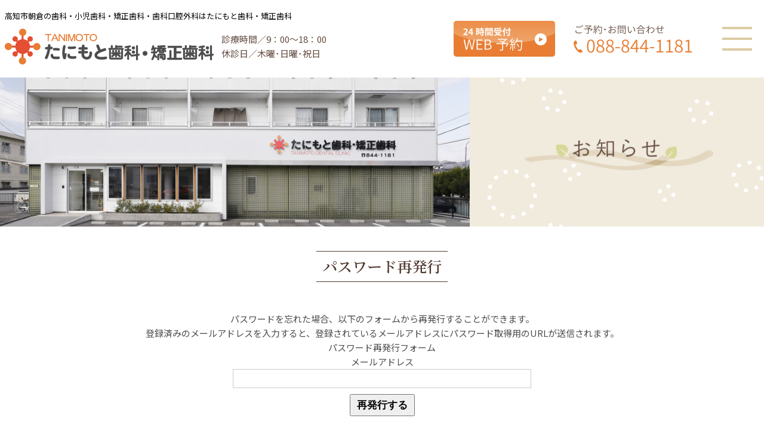

--- FILE ---
content_type: text/html; charset=UTF-8
request_url: https://www.tanimoto-d.net/news/index.php/reissue
body_size: 10077
content:
<!DOCTYPE HTML>
<html lang="ja" dir="ltr">
<head>
<meta http-equiv="Content-Type" content="text/html; charset=utf-8">
<meta http-equiv="Content-Style-Type" content="text/css">
<meta http-equiv="Content-Script-Type" content="text/javascript">
<meta name="viewport" content="width=device-width">
<title>お知らせ｜たにもと歯科・矯正歯科</title>
<link rel="alternate" href="https://www.tanimoto-d.net/news/index.php/feed" type="application/rss+xml" title="RSS">
<link rel="stylesheet" href="https://www.tanimoto-d.net/news/css/default.css?2021" type="text/css" media="all">
<link rel="stylesheet" href="https://www.tanimoto-d.net/news/css/colorbox.css" type="text/css" media="all">
<script src="https://cdn.jsdelivr.net/npm/jquery@3/dist/jquery.min.js"></script>
<script>
jQuery(function($){
    $('.menu').on('click',function(){
        $('.menu__line').toggleClass('active');
        $('.gnav').fadeToggle();
    });
});
</script>
<script src="https://ajax.googleapis.com/ajax/libs/jquery/1.9.1/jquery.min.js"></script>
<script>
$(function(){
    // setViewport
    spView = 'width=490px,maximum-scale=2.0,user-scalable=1';
    tbView = 'width=860px,maximum-scale=2.0,user-scalable=1';

    if(navigator.userAgent.indexOf('iPhone') > 0 || navigator.userAgent.indexOf('iPod') > 0 || (navigator.userAgent.indexOf('Android') > 0 && navigator.userAgent.indexOf('Mobile') > 0)){
        $('head').prepend('<meta name="viewport" content="' + spView + '" id="viewport">');
    } else if(navigator.userAgent.indexOf('iPad') > 0 || (navigator.userAgent.indexOf('Android') > 0 && navigator.userAgent.indexOf('Mobile') == -1) || navigator.userAgent.indexOf('A1_07') > 0 || navigator.userAgent.indexOf('SC-01C') > 0){
        $('head').prepend('<meta name="viewport" content="' + tbView + '" id="viewport">');
    }
});
</script>
<!-- Google tag (gtag.js) -->
<script async src="https://www.googletagmanager.com/gtag/js?id=G-J1CN6BD45J"></script>
<script>
  window.dataLayer = window.dataLayer || [];
  function gtag(){dataLayer.push(arguments);}
  gtag('js', new Date());

  gtag('config', 'UA-59571260-39');
  gtag('config', 'G-J1CN6BD45J');
</script>

<link href="https://www.tanimoto-d.net/css/navigation.css" rel="stylesheet" type="text/css">
<link href="https://www.tanimoto-d.net/css/default.css" rel="stylesheet" type="text/css">
<link href="https://fonts.googleapis.com/css?family=Noto+Sans+JP:400,700,900|Noto+Serif+JP:400,600,900" rel="stylesheet">
<link rel="stylesheet" media="screen, projection" href="https://www.tanimoto-d.net/css/luminous-basic.css">
<!-- TemplateParam name="id" type="text" value="bodyID" -->
<script type="text/javascript" src="https://www.tanimoto-d.net/news/js/jquery.colorbox.js"></script>
<script type="text/javascript" src="https://www.tanimoto-d.net/news/js/common.js"></script>
<script type="text/javascript" src="https://www.tanimoto-d.net/news/js/default.js"></script>
</head>
<body id="news">
<header>
  <div id="head_logo">
    <h1>高知市朝倉の歯科・小児歯科・矯正歯科・歯科口腔外科はたにもと歯科・矯正歯科</h1>
    <dl>
      <dt>
        <h2><a href="https://www.tanimoto-d.net/"><img src="https://www.tanimoto-d.net/images/header_logo.png" width="351" alt="たにもと歯科・矯正歯科"></a></h2>
      </dt>
      <dd>診療時間／9：00～18：00　<br>
        休診日／木曜･日曜･祝日</dd>
    </dl>
  </div>
  <div id="head_web"><a href="https://ssl.haisha-yoyaku.jp/m8155163/login/serviceAppoint/index?SITE_CODE=hp" target="_blank"><img src="https://www.tanimoto-d.net/images/bnr_webyoyaku-01.png" width="170"></a></div>
  <div id="head_tel"><a href="tel:0888441181"><img src="https://www.tanimoto-d.net/images/header_tel.png" width="199" alt="ご予約・お問合せ088-844-1181"></a></div>
  <a class="menu"> <span class="menu__line menu__line--top"></span> <span class="menu__line menu__line--center"></span> <span class="menu__line menu__line--bottom"></span> </a>
  <nav class="gnav">
    <div class="gnav__wrap">
      <ul class="gnav__menu">
        <li class="gnav__menu__item"><a href="https://www.tanimoto-d.net/">HOME</a></li>
        <li class="gnav__menu__item"><a href="https://www.tanimoto-d.net/clinic.html">当院の特徴</a></li>
        <li class="gnav__menu__item"><a href="https://www.tanimoto-d.net/device.html">院内設備</a></li>
        <li class="gnav__menu__item"><a href="https://www.tanimoto-d.net/staff.html">スタッフ紹介</a></li>
        <li class="gnav__menu__item"><a href="https://www.tanimoto-d.net/access.html">アクセス</a></li>
        <li class="gnav__menu__item"><a href="https://www.tanimoto-d.net/qa.html">よくある質問</a></li>
        <li class="gnav__menu__item"><a href="https://www.tanimoto-d.net/contact.html">お問合せ</a></li>
        <li class="gnav__menu__item"><a href="https://www.tanimoto-d.net/recruit.html">求人案内</a></li>
        <li class="gnav__menu__item"><a href="https://www.tanimoto-d.net/welfare.html">福利厚生</a></li>
      </ul>
      <ul class="gnav__menu menu_ss">
        <li class="gnav__menu__item"><a href="https://www.tanimoto-d.net/kyousei.html">矯正歯科・小児矯正歯科</a></li>
        <li class="gnav__menu__item"><a href="https://www.tanimoto-d.net/kyousei-chiryo.html">矯正治療</a></li>
        <li class="gnav__menu__item"><a href="https://www.tanimoto-d.net/implant.html">インプラント</a></li>
        <li class="gnav__menu__item"><a href="https://www.tanimoto-d.net/shinbi.html">審美歯科</a></li>
        <li class="gnav__menu__item"><a href="https://www.tanimoto-d.net/general.html">一般予防歯科</a></li>
        <li class="gnav__menu__item"><a href="https://www.tanimoto-d.net/sports.html">スポーツ歯科</a></li>
      </ul>
      <div id="head_tel_smp"><a href="tel:0888441181"><img src="https://www.tanimoto-d.net/images/header_tel.png" width="199" alt="ご予約・お問合せ088-844-1181"></a></div>
      <div id="head_web_smp"><a href="https://ssl.haisha-yoyaku.jp/m8155163/login/serviceAppoint/index?SITE_CODE=hp" target="_blank"><img src="https://www.tanimoto-d.net/images/bnr_webyoyaku-02.png" width="199"></a></div>
    </div>
    <!--gnav-wrap--> 
  </nav>
</header>
<div id="contenar">
<h3 class="pagetitle"><span><img src="https://www.tanimoto-d.net/images/sub_txt_title_news.png" width="323" alt="お知らせ"></span></h3>
<div id="container">	<h2>パスワード再発行</h2>
	<ul>
		<li>パスワードを忘れた場合、以下のフォームから再発行することができます。</li>
		<li>登録済みのメールアドレスを入力すると、登録されているメールアドレスにパスワード取得用のURLが送信されます。</li>
	</ul>
	<form action="https://www.tanimoto-d.net/news/index.php/reissue" method="post">
		<fieldset>
			<legend>パスワード再発行フォーム</legend>
			<input type="hidden" name="freo[token]" value="2590570141e5046ec4b992055bbc950f" />
			<dl>
				<dt>メールアドレス</dt>
					<dd><input type="text" name="reissue[mail]" size="30" value="" /></dd>
			</dl>
			<p><input type="submit" value="再発行する" /></p>
		</fieldset>
	</form>
</div>
</div>
<footer>
  <div class="tel_box">
    <ul>
      <li>ご予約･お問い合わせ</li>
      <li>088-844-1181</li>
      <li>診療時間／9：00～18：00<br>
        休診日／木曜･日曜･祝日</li>
    </ul>
  </div>
  <div class="box_footer display_bl">
    <div class="left_box display_in"><img src="https://www.tanimoto-d.net/images/footer_logo.png" width="548" alt="たにもと歯科・矯正歯科">
      <dl>
        <dt>住所</dt>
        <dd>／〒780-8076　高知県高知市朝倉東町30-17　1F</dd>
        <dt>TEL</dt>
        <dd>／088-844-1181</dd>
      </dl>
      <ul>
        <li><a href="https://www.tanimoto-d.net/access.html"><img src="https://www.tanimoto-d.net/images/footer_btn001.png" width="221" alt="ACCESSMAPを見る"></a></li>
        <li><a href="https://www.tanimoto-d.net/access.html#googlemap"><img src="https://www.tanimoto-d.net/images/footer_btn002.png" width="221" alt="GoogleMAPを見る"></a></li>
      </ul>
    </div>
    <div class="right_box display_in">
      <table border="0" cellpadding="0" cellspacing="0" class="time" summary="診療日時のご案内">
        <tr>
          <th abbr="時間">時間</th>
          <th abbr="日曜日">日</th>
          <th abbr="月曜日">月</th>
          <th abbr="火曜日">火</th>
          <th abbr="水曜日">水</th>
          <th abbr="木曜日">木</th>
          <th abbr="金曜日">金</th>
          <th abbr="土曜日">土</th>
        </tr>
        <tr>
          <td align="left">9:00～12:30</td>
          <td align="center">×</td>
          <td align="center">●</td>
          <td align="center">●</td>
          <td align="center">●</td>
          <td align="center">×</td>
          <td align="center">●</td>
          <td align="center">●</td>
        </tr>
        <tr>
          <td align="left">14:00～18:00</td>
          <td align="center">×</td>
          <td align="center">●</td>
          <td align="center">●</td>
          <td align="center">●</td>
          <td align="center">×</td>
          <td align="center">●</td>
          <td align="center">●</td>
        </tr>
      </table>
      <p><span class="txt_orange">休診日／木曜・日曜・祝日</span><br>
        ※但し、祝日のある週の木曜日は診療致します。</p>
    </div>
  </div>
</footer>
<div id="copyright">Copyright (c) たにもと歯科・矯正歯科.All rights reserved.Created by <a href="http://freo.jp/">freo</a>.<a href="https://www.tanimoto-d.net/news/index.php/login">ログイン</a>.</div>
<script src="https://www.tanimoto-d.net/js/Luminous.js"></script> 
<script>
	if (window.console === undefined) {
	window.console = {log: function() {}};
	}
		new LuminousGallery(document.querySelectorAll('.gallery'), {}, {
			caption: function (trigger) {
				return trigger.querySelector('img').getAttribute('alt');
		}
	});
</script>
</body>

</html>

--- FILE ---
content_type: text/css
request_url: https://www.tanimoto-d.net/news/css/default.css?2021
body_size: 8910
content:
@charset "utf-8";

/********* HTML再定義 ***********************************************/

ul li {
	list-style:none!important;
}
fieldset,
form {
	border: 0;
	max-width:600px;
	width:100%;
	margin:auto;
}
ul.indent li {
    text-indent: -1.1em;
    padding-left: 1.3em;
    margin-bottom: 0.5em;
	text-align:left;
	width: 100%;
} 

/********* 全体 *****************************************************/

div#container {
	width: 100%;
	max-width:1240px;
	margin: 0 auto;
	padding: 40px 0px 0px 0px;
	box-sizing:border-box;
}
form p {
	text-align:center;
}
input[type="password"],
input[type="text"]{
	width:100%;
	max-width:500px;
	padding:5px;
	box-sizing:border-box;
	border:1px solid #CCCCCC;
	font-size:1.06rem;/*16px*/
	font-family: 'Noto Sans Japanese', serif;
}
#container h2 {
	font-family: 'Noto Serif JP', serif;
	font-size:25px;
	line-height:33px;
	color:#523B31;
	padding:10px 10px;
	display:inline-block;
	margin:auto auto 50px auto;
	position:relative;
	font-weight:600;
}
#container h2::before, #container h2::after {
 content:"";
 border-bottom:1px solid #523B31;
 display:block;
 width:100%;
 height:1px;
 position:absolute;
 left:0;
}
#container h2::before {
 top:0;
}
#container h2::after {
 bottom:0;
}
/********* 内容 *****************************************************/

div#content {
	width: 100%;
	max-width:1000px;
	margin:auto;
	box-sizing:border-box;
	padding-right: 60px;
}

/********* エントリー ***********************************************/

div#entry h2 {
	display: none;
}
div#entry div.entry {
	width: 100%;
	margin: 15px 0;
}
div#entry div.entry h3 {
    border-left: 4px solid #6C5548;
	color:#6C5548;
	font-size:20px;
	line-height:26px;
    padding-left: 20px;
    padding-top: 12px;
    text-align: left;
    padding-bottom: 12px;
	border-bottom:0;
    font-family: 'Noto Serif JP', serif;
	font-weight:600;
}
div#entry div.entry h3 a:link, div#entry div.entry h3 a:visited {
	color: #6C5548;
	text-decoration: none;
}
div#entry div.entry h3 a:active, div#entry div.entry h3 a:hover {
	color: #6C5548;
	text-decoration: none;
}
div#entry div.entry div.content {
	margin: 0 10px;
}
div#entry div.entry ul.information {
	margin: 2px 10px 15px 10px;
	padding-top: 2px;
	text-align:right;
	font-size: 90%;
}
div#entry div.entry ul.information li {
	display: inline;
	margin-right: 5px;
}
div#entry div.entry ul.link {
	margin: 0;
	padding: 10px;
	text-align: right;
}
div#entry div.entry ul.link li {
	display: inline;
	margin-left: 5px;
}

div#entry div#entry_link h3 {
	display: none;
}
div#entry div#entry_link ul.entry_link {
	margin: 0;
}
div#entry div#entry_link ul.entry_link li {
	display: inline;
	list-style: none;
	margin-right: 10px;
}
div#entry div#entry_link ul.entry_link li.home {
	padding-right: 10px;
	padding-left: 10px;
	border-right: 1px solid #999999;
	border-left: 1px solid #999999;
}
div#entry div#entry_link ul.entry_link li.previous:before {
	content: "<< ";
}
div#entry div#entry_link ul.entry_link li.next:after {
	content: " >>";
}

/********* ページ移動 ***********************************************/

div#page h2 {
	display: none;
}
div#page ul.order {
	margin: 10px 0;
}
div#page ul.order li {
	display: inline;
	list-style: none;
	margin-right: 10px;
}
div#page ul.direct {
	margin: 10px 0;
	text-align: right;
}
div#page ul.direct li {
	display: inline;
	list-style: none;
	margin-left: 10px;
}

/********* コメント *************************************************/

div#comment div.comment ul.information {
	margin: 15px 0 0 0;
	text-align: right;
}
div#comment div.comment ul.information li {
	display: inline;
	margin-left: 5px;
}

/********* トラックバック *******************************************/

div#trackback div.trackback ul.information {
	margin: 15px 0 0 0;
	text-align: right;
}
div#trackback div.trackback ul.information li {
	display: inline;
	margin-left: 5px;
}

/********* インフォメーション ***************************************/

div#information {
	margin-bottom: 30px;
}
div#information ul.continue {
	margin: 0;
	text-align: right;
}
div#information ul.continue li {
	display: inline;
}

/********* ユーティリティ *******************************************/

div#utility {
	width: 100%;
	max-width:240px;
	margin-bottom: 20px;
}
div#utility h2 {
	display: none;
}
div#utility div.utility {
	margin: 15px 0;
	padding-bottom: 10px;
	background-color: #523B31;
	border-radius: 5px;
	-webkit-border-radius: 5px;
	-moz-border-radius: 5px;
	padding:15px 0;
	color:#FFF;
}
div#utility div.utility a {
	color:#FFF;
}
div#utility div.utility a:hover {
	text-decoration:none;
}
div#utility div.utility h3 {
	font-family: 'Noto Serif JP', serif;
	font-size:20px;
	line-height:28px;
	color:#FFFFFF;
	padding:10px 10px;
	display:inline-block;
	margin:auto auto 15px auto;
	position:relative;
	font-weight:600;
}
div#utility div.utility h3::before, div#utility div.utility h3::after {
 content:"";
 border-bottom:1px solid #FFFFFF;
 display:block;
 width:100%;
 height:1px;
 position:absolute;
 left:0;
}
div#utility div.utility h3::before {
 top:0;
}
div#utility div.utility h3::after {
 bottom:0;
}

div#utility div.utility div.content {
	margin: 0 10px;
}
div#utility div.utility ul {
	margin-right: 0;
}
div#utility div.utility ul li ul {
	margin-top: 0;
	margin-bottom: 0;
}
div#utility div.utility form {
	margin: 0 auto;
}
div#utility div.utility form dl {
	margin: 0;
}
div#utility div.utility form dl dt {
	display: none;
}
div#utility div.utility form dl dd {
	margin: 0;
}
div#utility div.utility form dl dd input {
	width: 170px;
}
div#utility div.utility form p {
	margin: 0 0 10px 0;
}

div#utility div.utility table.calender {
	margin: 0 auto;
	width:96%;
	max-width:600px;
	border: 0px solid #000000;
}
div#utility div.utility table.calender tr th, table.calender tr td {
	padding: 5px;
	border: 0px solid #000000;
	background-color: #523B31;
	font-weight: normal;
	text-align: center;
}
div#utility div.utility table.calender tr td span.day {
	color: #FFFFFF;
}
div#utility div.utility table.calender tr td span.satday {
	color: #CCFFFF;
}
div#utility div.utility table.calender tr td span.sunday {
	color: #FFCCCC;
}
div#utility div.utility ul.calender {
	margin: 10px 0;
}
div#utility div.utility ul.calender li {
	display: inline;
	list-style: none;
	margin-right: 10px;
}

div#utility div.utility ul.gallery {
	margin: 0;
	padding: 0;
}
div#utility div.utility ul.gallery li {
	list-style: none;
}
div#utility div.utility ul.gallery li img {
	max-width: 180px;
	max-height: 130px;
	margin-bottom: 5px;
}

/********* ギャラリー ***********************************************/

div#gallery {
	overflow: hidden;
}
div#gallery div.gallery {
	float: left;
	margin-right: 12px;
	margin-bottom: 20px;
}
div#gallery div.gallery p.picture {
	overflow: hidden;
	width: 140px;
	height: 100px;
	margin: 0;
}
div#gallery div.gallery p.picture a {
	color: #FFFFFF;
	text-decoration: none;
}
div#gallery div.gallery p.picture a img {
	min-width: 140px;
	min-height: 100px;
}
div#gallery div.gallery p.picture a span.empty {
	display: block;
	line-height: 100px;
	width: 140px;
	height: 100px;
	background-color: #AAAAAA;
	text-align: center;
}
div#gallery div.gallery p.comment {
	overflow: hidden;
	width: 140px;
	margin: 3px 0 0;
	font-size: 80%;
	text-align: center;
	text-overflow: ellipsis;
	white-space: nowrap;
}

div#gallery ul {
	margin: 10px 0 20px 0;
}
div#gallery ul li {
	display: inline;
}
div#gallery ul li img {
	margin: 0 2px 10px 0;
}

/********* 個別指定 *************************************************/

div#page_link ul.page_link {
	margin: 0 0 20px 0;
}
div#page_link ul.page_link li {
	display: inline;
	list-style: none;
	margin-right: 10px;
}
div#page_link ul.page_link li.home {
	padding-right: 10px;
	padding-left: 10px;
	border-right: 1px solid #999999;
	border-left: 1px solid #999999;
}
div#page_link ul.page_link li.previous:before {
	content: "<< ";
}
div#page_link ul.page_link li.next:after {
	content: " >>";
}

ul.link {
	margin: 0;
	padding: 10px;
	text-align: right;
}
ul.link li {
	display: inline;
	margin-left: 5px;
}

/********* レスポンシブ *********************************************/

@media (max-width: 1240px) {

div#content {
    padding-right: 0px;
}
div#utility {
	width: 100%;
	max-width:1000px;
	margin:auto;
	margin-bottom: 20px;
}
}
@media (max-width: 480px) {
	body {
		padding: 5px;
	}
	form textarea {
		width: 95%;
	}
	img {
		max-width : 100%;
		height: auto;
	}
	div#container {
		width: 90%;
		padding: 15px;
	}
	div#content {
		float: none;
		width: 100%;
	}
	div#entry div.entry {
		width: 100%;
		border-right: 0;
		border-left: 0;
	}
	div#utility {
		float: none;
		width: 100%;
		margin: 0;
	}
}

/********* IE6用設定 ************************************************/

* html body {
	text-align: center;
}
* html div#container {
	width: 800px;
	text-align: left;
}
* html pre {
	width: 100%;
}
* html table tr th, * html table tr td {
	font-size: 80%;
}


--- FILE ---
content_type: text/css
request_url: https://www.tanimoto-d.net/css/navigation.css
body_size: 1868
content:
@charset "shift_jis";
/* CSS Document */

/*menu*/
*{
	padding:0;
	margin:0;
}
.title_nav {
	display:block;
	width:100%;
	text-align:center;
}
 
.menu{
    height: 40px;
    position: absolute;
    right: 20px;
    top: 0;
    width: 50px;
    z-index: 999;
    bottom: 0;
    margin: auto;
}
.menu__line{
    background: #DCCCA2;
    display: block;
    height: 4px;
    position: absolute;
    transition:transform .3s;
    width: 100%;
}
.menu__line--center{
    top: 18px;
}
.menu__line--bottom{
    bottom: 0;
}
.menu__line--top.active{
    top: 21px;
    transform: rotate(45deg);
}
.menu__line--center.active{
    transform:scaleX(0);
}
.menu__line--bottom.active{
    bottom: 16px;
    transform: rotate(135deg);
}
/*gnav*/
.gnav{
	background: rgba(265,265,265,0.95);
    display: none;
    height: 100%;
    position: fixed;
    width: 100%;
    z-index: 998;
    top: 0px;
	left:0;
}
.gnav__wrap{
    align-items:center;
    display: flex;
    height: 100%;
    justify-content: center;
    position: absolute;
    width: 100%;
	left:0;
}
ul.gnav__menu {

}
ul.gnav__menu.menu_ss {
	margin-left:60px;
}
.gnav__menu__item{
    margin: 0px 0;
/*    padding: 5px 0;*/
	padding: 2px 0;
}
ul.gnav__menu.menu_ss .gnav__menu__item{
    margin: 0px 0;
	padding: 10px 0 9px 0;
}
.gnav__menu__item a{
    color: #4D4C4C;
    font-size: 16px;
    font-weight: bold;
    padding-top:5px;
	padding-bottom:5px;
    text-decoration: none;
    transition: .5s;
    position: relative;
    width: 100%;
    display: block;
}
.gnav__menu__item a:before {
	content: "";
    width: 100%;
    height: 5px;
    position: absolute;
    bottom: 6px;
    left: 0px;
    background-color: #F3B98A;
    border-radius: 2px;
    -webkit-border-radius: 2px;
    -moz-border-radius: 2px;
    z-index: -1;
}
ul.gnav__menu.menu_ss a:before {
    background-color: #C79871;
}
.gnav__menu__item a:hover{
    color: #666;
}
.wrap{
    height: 100vh;
    background: #fff;
}


--- FILE ---
content_type: text/css
request_url: https://www.tanimoto-d.net/css/default.css
body_size: 60264
content:
@charset "utf-8";
/* CSS Document */

.aligncenter, p.aligncenter {
	text-align:center;
}
img.alignleft {
	float:left;
}
p.aligncenter {
	margin-bottom:25px;
}
.smp_940{
	display:none;
}
* {
	margin:0;
	padding:0;
}
body {
	text-align:center;
	font-family: 'Noto Sans JP', sans-serif;/* ゴシック系 */
	/* font-family: 'Noto Serif JP', serif; *//* 明朝系 */
	font-size:15px;
	line-height:24px;
	background:#FFF;
	color:#4D4C4C;
	-webkit-text-size-adjust: 100% !important;
	max-height: 100%;
}
#head_tel_smp {
	display:none;
}
p {
	text-align:left;
}
/* リンク装飾 */
a {
	color:#4D4C4C;
}
a:hover {
	color:#776053;
	text-decoration:none;
}
a.btn_brown, .btn_brown {
	padding:3px 40px;
	text-align:center;
	color:#FFF;
	display:inline-block;
	background-color:#523B31;
	text-decoration:none;
	font-size:15px;
	line-height:24px;
	font-family: 'Noto Sans JP', sans-serif;/* ゴシック系 */
}
a.btn_brown:hover, a:hover .btn_brown {
	background-color:#776053;
}
a.btn_browm_box,
a.btn_browm_box02 {
	display:inline-block;
	height:auto;
	color:#FFF;
	font-size:23px;
	line-height:34px;
	font-weight:700;
	background-color:#573F35;
	text-decoration:none;
	padding:20px 20px 20px 30px;
	text-align:center;
	border-radius: 5px;
	-webkit-border-radius: 5px;
	-moz-border-radius: 5px;
}
a.btn_browm_box02  {
	font-size:16px;
	line-height:20px;
}
a.btn_browm_box::before,
a.btn_browm_box02::before  {
    content: "";
    background-image: url(../images/listimg001-04.png);
    width: 20px;
    height: 20px;
    display: inline-block;
    margin-right: 15px;
    background-size: 20px 20px;
}
a.btn_browm_box02::before {
	vertical-align: text-top;
}
a.btn_browm_box:hover,
a.btn_browm_box02:hover {
 background-color:#443029;
}
a img {
	background:none!important;
	border:0;
}
a:hover img {
	opacity:0.6;
	filter:alpha(opacity=60);
	-ms-filter: "alpha( opacity=60 )";
	background:none!important;
}
a:hover img.none_alpha {
	opacity:1;
	filter:alpha(opacity=100);
	-ms-filter: "alpha( opacity=100 )";
	background:none!important;
}
a#googlemap,
a#d001,
a#d002,
a#d003,
a#aruteo {
	display:block;
	height:140px;
	margin-top:-140px;
}
/* 画像設定 */
img {
	border:0;
	max-width:100%;
	height:auto;
	vertical-align: bottom;
}
ul {
	list-style-type: none;
}
#contenar ul, footer ul, footer .box_footer .left_box dl, .display_bl {
	display: block;
	letter-spacing: -0.6em;
}
#contenar li, footer li, footer .box_footer .left_box dl dt, footer .box_footer .left_box dl dd, .display_in {
	letter-spacing: normal;
	display: inline-block;
	vertical-align: top;
 *display: inline;
 *zoom: 1;
}
header {
	width:100%;
	max-width:1440px;
	height:130px;
	background:#FFF;
	position:fixed;
	margin:0 auto;
	left: 0;
	right: 0;
	top:0;
	z-index: 1000;
}
#head_logo {
	width:100%;
	max-width:570px;
	text-align:left;
	box-sizing:border-box;
	padding-left:8px;
	position:relative;
	z-index: 1001;
}
#head_web {
	width: 170px;
	position: absolute;
	right: 350px;
	top: 0;
	bottom: 0;
	margin: auto;
	height: 60px;
	z-index: 1002;
}
#head_tel {
	width: 200px;
	position: absolute;
	right: 120px;
	top: 0;
	bottom: 0;
	margin: auto;
	height: 47px;
	z-index: 1002;
}
#head_logo dl {
	width:100%;
	display:table;
}
#head_logo dt, #head_logo dd {
	display:table-cell;
	vertical-align:middle;
	text-align:left;
}
#head_logo dd {
	color:#654C42;
}
h1 {
	color:#040000;
	font-size:13px;
	line-height:18px;
	margin:0;
	font-weight:normal;
	text-align:left;
	padding-top:18px;
	padding-bottom:12px;
}
h2 {
	margin:0;
}
h3.title {
	background-image:url(../images/icon_ha.png);
	background-size:45px auto;
	background-repeat:no-repeat;
	background-position:center top;
	display:inline-block;
	font-size:25px;
	line-height:40px;
	padding-top:55px;
	padding-bottom:15px;
	position:relative;
	font-weight:normal;
	margin-bottom:35px;
	color:#523B31;
}
h3.title strong {
	font-size:30px;
	line-height:40px;
	font-weight:normal;
}
h3.title::before {
 border-bottom:4px solid #B2A399;
 content:"";
 display:block;
 width:100%;
 position:absolute;
 bottom:0;
}
h3.title::after, h4.title:::after, h5.title:::after {
 content: ".";
 display: block;
 height: 0;
 font-size:0;
 clear: both;
 visibility:hidden;
}
h4.title, h5.title {
	font-size:30px;
	line-height:38px;
	font-family: 'Noto Serif JP', serif;
	background-image:url(../images/bg_title.png);
	background-repeat:no-repeat;
	background-position:center bottom;
	background-size:750px auto;
	display:block;
	padding:0 40px 20px 40px;
	font-weight:600;
	margin:auto auto 25px auto;
	color:#523B31;
}
h4.title {
	font-size:30px;
	line-height:38px;
	padding:0 40px 20px 40px;
}
h5.title {
	font-size:27px;
	line-height:38px;
	padding:0 20px 20px 20px;
}
h5.title span {
	font-size:22px;
	line-height:30px;
}
 h5.title.icon_sun::before {
 background-image:url(../images/icon_sun.png);
 width:55px;
 height:54px;
 display:block;
 margin:auto auto 15px auto;
 content:"";
 background-size:100% auto;
}
h5.title.icon_dent::before {
 background-image:url(../images/icon_ha03.png);
 width:52px;
 height:55px;
 display:block;
 margin:auto auto 15px auto;
 content:"";
 background-size:100% auto;
}
h5.title.icon_book::before {
 background-image:url(../images/icon_book.png);
 width:56px;
 height:55px;
 display:block;
 margin:auto auto 15px auto;
 content:"";
 background-size:100% auto;
}
h5.title.icon_baby::before {
 background-image:url(../images/icon_baby.png);
 width:42px;
 height:55px;
 display:block;
 margin:auto auto 15px auto;
 content:"";
 background-size:100% auto;
}
h5.title.icon_car::before {
 background-image:url(../images/icon_car.png);
 width:56px;
 height:29px;
 display:block;
 margin:auto auto 15px auto;
 content:"";
 background-size:100% auto;
}
h4.title strong, h5.title strong {
	font-size:17px;
	line-height:25px;
	font-weight:400;
}
.beige_bg_wrap h4.title {
	background-image:url(../images/bg_title_w.png);
}
.beige_bg_wrap_sub h5.title {
	background-image:url(../images/bg_title_02.png);
}
.sub_beige_txt h5.title {
	background-image:url(../images/bg_title_03.png);
	background-size: 100% auto;
	margin:auto auto 10px auto;
}
.sub_cloum2_box .txt_box h5.title {
	background-size:100% auto;
}
h3.pagetitle {
	background-color:#F1EBDE;
	padding-left:61.5%;
	text-align:center;
	background-image: url(../images/sub_bg_title.png);
	background-position: center center;
	background-size:100% auto;
	min-height:250px;
	position:relative;
}
h3.pagetitle span {
	display: block;
	position: absolute;
	top: 0;
	bottom: 0;
	margin: auto;
	width: 38.5%;
	height:60px;
}
#kyousei h3.pagetitle span {
	height: 107px;
}
h3.pagetitle::before {
 content:"";
 background-position:center center;
 background-repeat:no-repeat;
 background-size:100% auto;
 width:61.5%;
 display:block;
 min-height:250px;
 position:absolute;
 top:0;
 left:0;
}
#clinic h3.pagetitle::before {
 background-image:url(../images/sub_bg_title_clinic_2.jpg);
}
#device h3.pagetitle::before {
 background-image:url(../images/sub_bg_title_device_2.jpg);
}
#access h3.pagetitle::before {
 background-image:url(../images/sub_bg_title_access02.jpg);
 background-position:center top;
}
#general h3.pagetitle::before {
 background-image:url(../images/sub_bg_title_general.jpg);
}
#kyousei h3.pagetitle::before {
 background-image:url(../images/sub_bg_title_kyousei.jpg);
}
#sports h3.pagetitle::before {
 background-image:url(../images/sub_bg_title_sports.jpg);
}
#shinbi h3.pagetitle::before {
 background-image:url(../images/sub_bg_title_shinbi.jpg);
}
#kyousei-c h3.pagetitle::before {
 background-image:url(../images/sub_bg_title_kyousei_c.jpg);
}
#qa h3.pagetitle::before {
 background-image:url(../images/sub_bg_title_qa.jpg);
}
#staff h3.pagetitle::before {
 background-image:url(../images/sub_bg_title_staff.jpg);
 background-position:center top;
}
#recruit h3.pagetitle::before {
 background-image:url(../images/sub_bg_title_recruit.jpg);
}
#welfare h3.pagetitle::before {
	background-image:url(../images/sub_bg_title_welfare.jpg);
	background-position: center -60px;
}
#implant h3.pagetitle::before {
 background-image:url(../images/sub_bg_title_implant.jpg);
}
#contact h3.pagetitle::before {
 background-image:url(../images/sub_bg_title_contact.jpg);
}
#news h3.pagetitle::before {
 background-image:url(../images/sub_bg_title_news.jpg);
}
h4.title_subp {
	font-size:26px;
	line-height:43px;
	font-family: 'Noto Serif JP', serif;
	display:block;
	padding:0 40px 20px 40px;
	font-weight:400;
	margin:auto auto 50px auto;
	color:#523B31;
}
h4.title_subp.dental_orange {
	background-image:url(../images/icon_ha02.png);
	background-repeat:no-repeat;
	background-size:81px auto;
	background-position:center bottom;
	padding-bottom:110px!important;
}
h4.line-title {
	font-family: 'Noto Serif JP', serif;
	font-size:25px;
	line-height:33px;
	color:#523B31;
	padding:10px 10px;
	display:inline-block;
	margin:auto auto 50px auto;
	position:relative;
	font-weight:600;
}
h4.line-title .small_txt {
	font-size:22px;
	line-height:30px;
}
h4.line-title::before, h4.line-title::after {
 content:"";
 border-bottom:1px solid #523B31;
 display:block;
 width:100%;
 height:1px;
 position:absolute;
 left:0;
}
h4.line-title::before {
 top:0;
}
h4.line-title::after {
 bottom:0;
}
h6.txt_m {
	color:#523B31;
	font-size:30px;
	line-height:39px;
	font-family: 'Noto Serif JP', serif;/* 明朝系 */
	font-weight:600;
	margin-bottom:30px;
}
#contenar {
	width:100%;
	max-width:1340px;
	margin:auto;
	padding-top:130px;
	padding-bottom:85px;
}
footer {
	width:100%;
}
footer .tel_box {
	background-color:#907B6E;
	padding:25px 0;
	color:#FFF;
	text-align: center;
}
footer .tel_box li {
	vertical-align:middle;
	padding:0 30px;
	text-align:left;
	font-size:21px;
	line-height:38px;
}
footer .tel_box li:nth-of-type(2) {
 font-size:39px;
 line-height:39px;
}
footer .tel_box li:nth-of-type(2)::before {
 content:"";
 background-image:url(../images/icon_tel.png);
 background-repeat:no-repeat;
 background-size:cover;
 width:20px;
 height:28px;
 display:inline-block;
 margin-right:5px;
}
footer .tel_box li:nth-of-type(3) {
 font-size:14px;
 line-height:19px;
}
footer .box_footer {
	width:100%;
	max-width:1340px;
	margin:auto;
	text-align:left;
}
footer .box_footer .left_box, footer .box_footer .right_box {
	width:50%;
	box-sizing:border-box;
	padding-top:30px;
	padding-bottom:30px;
}
footer .box_footer .left_box {
	padding-top:30px;
	padding-bottom:30px;
	padding-right:20px;
}
footer .box_footer .left_box dl {
	padding-top:15px;
	padding-bottom:15px;
	overflow:hidden;
}
footer .box_footer .left_box dl dt {
	width:60px;
	float:left;
}
footer .box_footer .left_box dl dd {
	float: left;
	width: 100%;
	margin-left: -70px;
	text-indent: 60px;
}
footer .box_footer .left_box dl dd::after {
 content:"";
 clear:both;
 display:block;
 width:100%;
 height:0;
}
footer .box_footer .left_box li {
	margin-right:20px;
}
footer .box_footer .right_box {
	padding-top:50px;
	padding-bottom:50px;
	padding-left:20px;
}
footer .box_footer .right_box p {
	padding:5px 20px;
}
#copyright {
	background-color:#A59E9B;
	color:#FFF;
	text-align:center;
	font-size:12px;
	line-height:19px;
}
#copyright a {
	color:#FFF;
}
/* TOPページ */
.viewer .main_txt {
	position:absolute;
	margin:auto;
	bottom:30px;
	left:30px;
	z-index:101;
}
.viewer_smp .main_txt {
	position:absolute;
	margin:auto;
	bottom:20px;
	left:0px;
	right:0;
	z-index:101;
}
/* .viewer
------------------------- */
.viewer,
.viewer_smp {
	margin: 0 auto 40px auto;
	max-width:1300px;
	width: 100%!important;
	position: relative;
	overflow: hidden;
	position:relative;
	z-index:1;
}
.viewer ul,
.viewer_smp ul {
	width: 100%;
	overflow: hidden;
	position: relative;
}
.viewer ul li,
.viewer_smp ul li {
	top: 0;
	left: 0;
	width: 100%;
	position: absolute;
}
.viewer ul li img,
.viewer_smp ul li img {
	width: 100%;
}
/* =======================================
    ClearFixElements
======================================= */
.viewer ul:after,
.viewer_smp ul:after {
	content: ".";
	height: 0;
	clear: both;
	display: block;
	visibility: hidden;
}
.viewer ul,
.viewer_smp ul {
	display: inline-block;
	overflow: hidden;
}
.top_btn_3clom, .top_content_nc, .inner_box, .sub_ph_2clom {
	max-width:1240px;
	width:100%;
}
.top_btn_3clom, .sub_ph_3clom {
	margin:auto auto 60px auto;
}
.top_btn_3clom ul, .sub_ph_3clom ul, .sub_beige_3clom, .sub_brown_3clom, .sub_btn_3clom li {
	width:100%;
}
.top_btn_3clom li, .sub_ph_3clom li, .sub_btn_3clom li {
	width:33.3333%;
	box-sizing:border-box;
}
.top_btn_3clom li a {
	display:block;
	height:auto;
	width:100%;
	color:#FFF;
	font-size:23px;
	line-height:34px;
	font-weight:700;
	background-color:#573F35;
	text-decoration:none;
	padding:20px 0;
	text-align:center;
	border-radius: 5px;
	-webkit-border-radius: 5px;
	-moz-border-radius: 5px;
}
.top_btn_3clom li a:hover, .top_btn_3clom ul li:nth-of-type(2) a:hover {
 background-color:#443029;
}
.top_btn_3clom ul li:nth-of-type(1), .top_innaisetsubi ul li:nth-of-type(1), .top_innaisetsubi ul li:nth-of-type(4) {
 padding-right:13px;
}
.top_btn_3clom ul li:nth-of-type(2), .top_innaisetsubi ul li:nth-of-type(2), .top_innaisetsubi ul li:nth-of-type(5) {
 padding-left:6.5px;
 padding-right:6.5px;
}
.top_btn_3clom ul li:nth-of-type(3), .top_innaisetsubi ul li:nth-of-type(3), .top_innaisetsubi ul li:nth-of-type(6) {
 padding-left:13px;
}
.top_btn_3clom ul li:nth-of-type(2) a {
 background-color:#776053;
}
.top_btn_3clom ul li a::before {
 content:"";
 background-image:url(../images/listimg001-04.png);
 width:20px;
 height:20px;
 display:inline-block;
 margin-right:15px;
 background-size:20px 20px;
}
.top_content_nc {
	margin:auto auto 30px auto;
}
.top_content_nc .left_box, .top_content_nc .right_box {
	width:50%;
}
.top_content_nc .left_box {
	box-sizing:border-box;
	padding-right:5%;
}
.top_content_nc h3 {
	border-left:4px solid #6C5548;
	padding-left:20px;
	padding-top:12px;
	text-align:left;
	padding-bottom:12px;
}
.top_content_nc .top_time_box h3 {
	margin-bottom:20px;
}
.top_content_nc .top_news_box, .top_content_nc .top_time_box {
	padding:15px 15px 30px 15px;
	width:100%;
	box-sizing:border-box;
}
.top_content_nc .left_box .top_news_box {
	background-color:#F9F6F0;
	margin-bottom:35px
}
.top_content_nc .left_box .top_news_box ul {
	width:100%;
	padding:8px 25px 12px 35px;
	box-sizing:border-box;
}
.top_content_nc .left_box .top_news_box ul li {
	width:100%;
	text-align:left;
	box-sizing:border-box;
	padding-left:105px;
	margin-bottom:10px;
}
.top_content_nc .left_box .top_news_box ul li .hiduke {
	display:inline-block;
	margin-left:-105px;
	width:105px;
}
table.time {
	width:96%;
	margin:auto auto 10px auto;
	border-collapse: collapse;
	font-size:13px;
	line-height:100%;
}
table.time tr {
	padding:0;
	margin:0;
}
table.time tr th, table.time tr td {
	padding:10px;
	margin:0;
	font-weight:700;
}
table.time tr th {
	border:#999999 solid 1px;
	background-color:#E4DDD7;
	text-align:center;
}
table.time tr td {
	border:#999999 solid 1px;
}
/*　TOP 診療科目　*/
.top_shinryokamoku {
	max-width:1440px;
	width:100%;
	background:url(../images/bg_top_shinryokamoku.png);
	background-size:100% auto;
	background-position:center top;
	padding-top:30px;
	padding-bottom:110px;
}
.bnr_kyoseishika {
	background-image:url(../images/top_kyosei_ph.jpg);
	background-repeat:no-repeat;
	background-position:left center;
	background-size:50% auto;
	background-color:#F1EBDE;
	max-width:1240px;
	width:100%;
	margin:auto;
	box-sizing:border-box;
}
.bnr_kyoseishika:hover {
	background-color:#F9F6F0;
}
.bnr_kyoseishika a {
	display:block;
	width:100%;
	height:auto;
	padding-left:50%;
	text-align:center;
	padding-top:45px;
	padding-bottom:45px;
	text-decoration:none;
	box-sizing:border-box;
	color:#654C42;
}
.bnr_kyoseishika strong {
	font-size:30px;
	line-height:48px;
	font-weight:400;
	display:block;
	text-align:center;
}
.bnr_kyoseishika strong::before, .bnr_kyoseishika strong::after {
 content:"";
 display:inline-block;
 width:15px;
 height:19px;
}
.bnr_kyoseishika strong::before {
 background-image:url(../images/txt_title_before.png);
 margin-right:10px;
 background-size:100% auto;
}
.bnr_kyoseishika strong::after {
 background-image:url(../images/txt_title_after.png);
 margin-left:10px;
 background-size:100% auto;
}
.bnr_kyoseishika .txt {
	display:block;
	padding:30px;
	text-align:left;
}
/* 診療メニュー */
.top_shinryomenu ul {
	max-width:1240px;
	width:100%;
	margin:auto;
}
.top_shinryomenu ul li {
	width:25%;
	box-sizing:border-box;
}
.top_shinryomenu ul li:nth-of-type(1) {
 padding-right:12.5px;
}
.top_shinryomenu ul li:nth-of-type(2), .top_shinryomenu ul li:nth-of-type(3) {
 padding-left:6.25px;
 padding-right:6.25px;
}
.top_shinryomenu ul li:nth-of-type(4) {
 padding-left:12.5px;
}
.top_shinryomenu ul li a {
	background:#FFF;
	display:block;
	text-decoration:none;
	height:auto;
}
.top_shinryomenu ul li strong {
	display:block;
	margin:auto 15px;
	font-weight:normal;
	font-size:19px;
	line-height:30px;
	border-bottom:1px dotted #4E4D4D;
	text-align:left;
	padding:5px 0;
}
.top_shinryomenu ul li strong::before {
 content:"";
 background-image:url(../images/listimg002.png);
 background-repeat:no-repeat;
 background-size: cover;
 display:inline-block;
 margin-left:10px;
 margin-right:10px;
 width:15px;
 height:15px;
}
.top_shinryomenu ul li .txt {
	display:block;
	padding:5px 20px 10px 20px;
	text-align:left;
	font-size:14px;
	line-height:20px;
	min-height:85px;
}
/*　TOP　院内設備　*/
.top_innaisetsubi {
	max-width:1440px;
	width:100%;
	margin:auto;
	background:url(../images/bg_top_innaisetsubi.png);
	background-size:100% auto;
	background-position:center top;
	padding-top:60px;
	padding-bottom:60px;
}
.top_innaisetsubi ul {
	max-width:1240px;
	width:100%;
	margin:auto;
}
.top_innaisetsubi ul li {
	width:33.3333%;
	box-sizing:border-box;
}
.top_innaisetsubi ul li a {
	display:block;
	text-decoration:none;
	height:auto;
	color:#654C42;
}
.top_innaisetsubi ul li strong {
	color:#523B31;
	display:block;
	margin:auto 15px;
	font-weight:normal;
	font-size:19px;
	line-height:30px;
	text-align:center;
	padding:5px 0;
}
.top_innaisetsubi ul li .txt {
	display:block;
	padding:5px 20px 63px 20px;
	text-align:left;
}
/*　TOPスタッフ紹介　*/
.top_staff {
	background-color:#F9F6F0;
	width:100%;
	padding:30px 70px;
	box-sizing:border-box;
}
.top_staff dl {
	width:100%;
	display:table;
}
.top_staff dt, .top_staff dd {
	vertical-align:middle;
	display:table-cell;
}
.top_staff dt {
	color:#523B31;
	padding:40px 0px;
	font-family: 'Noto Serif JP', serif;/* 明朝系 */
	font-size:23px;
	line-height:32px;
	width:40%;
}
.top_staff dt .txt {
	display:block;
	padding:0px 0px 25px 0px;
	text-align:center;
	display:block;
}
.top_staff dt a {
	background-image:url(../images/icon_ha02.png);
	background-position:center 43px;
	background-repeat:no-repeat;
	background-size:80px auto;
	background-color:#FFF;
	display:block;
	height:auto;
	width:100%;
	padding-top:150px;
	padding-bottom:40px;
	padding-left:50px;
	padding-right:50px;
	box-sizing:border-box;
	text-decoration:none;
}
.top_staff dd {
	color:#654C42;
	font-size:14px;
	line-height:22px;
	text-align:center;
	width:60%;
}
.top_staff dd img {
	margin-bottom:5px;
	display:block;
	margin-left:auto;
	margin-right:auto;
}
.top_staff dd p {
	text-align:center;
}
.top_staff dd ul li p {
	padding-top:20px;
	color:#523B31;
	text-align:left;
	font-size:15px;
	line-height:24px;
}
.top_staff dd ul {
	padding-top:30px;
}
.top_staff dd ul li {
	width:270px;
	margin-left:30px;
	margin-right:30px;
}
.top_staff dd ul li strong {
	font-size:20px;
	line-height:32px;
	display:block;
}
.top_recruit {
	background-color:#6F584B;
	width:100%;
	padding:60px;
	box-sizing:border-box;
	position: relative;
	background-image:url(../images/top_recruit_after.png);
	background-repeat:no-repeat;
	background-size:170px 250px;
	background-position:right top;
	z-index:0;
}
.top_recruit::before {
 position:absolute;
 background-image: url(../images/top_recruit_before.png);
 content:"";
 width:208px;
 height:227px;
 background-size:cover;
 display:block;
 left:0;
 z-index:1;
 bottom:0;
}
.top_recruit strong {
	font-size:27px;
	line-height:32px;
	display:inline-block;
	color:#FFF;
	padding-left:35px;
	padding-right:35px;
	position:relative;
	margin-bottom:35px;
	z-index:2;
	position: relative;
}
.top_recruit strong::before, .top_recruit strong::after {
 content:"";
 display:inline-block;
 width:26px;
 height:41px;
 position:absolute;
 bottom:0;
 z-index:2;
}
.top_recruit strong::before {
 background-image:url(../images/txt_title_before_w.png);
 margin-right:10px;
 background-size:100% auto;
 left:0;
 position: absolute;
}
.top_recruit strong::after {
 background-image:url(../images/txt_title_after_w.png);
 margin-left:10px;
 background-size:100% auto;
 right:0;
}
.top_recruit ul {
	max-width:920px;
	width:100%;
	text-align:center;
	margin:auto;
	z-index:2;
	position: relative;
}
.top_recruit ul li {
	width:50%;
	box-sizing:border-box;
	padding:0 40px;
}
.top_recruit ul li a {
	display:block;
	width:100%;
	background-color:#FFF;
	border-radius: 5px;
	-webkit-border-radius: 5px;
	-moz-border-radius: 5px;
	font-size:23px;
	line-height:34px;
	padding:20px 0;
	color:#4D4C4C;
	text-decoration:none;
	font-weight:700;
}
.top_recruit ul li a:hover {
	background-color:#E8E8E8;
}
.top_recruit ul li a::before {
 background-image:url(../images/listimg003.png);
 background-repeat:no-repeat;
 background-size:cover;
 width:21px;
 height:21px;
 display:inline-block;
 margin-right:10px;
 content:"";
}
/*　サブページ　*/
.beige_bg_wrap {
	background-color:#F9F6F0;
	width:100%;
	margin:auto;
	padding:60px 0;
	box-sizing: border-box;
}
.beige_bg_wrap_sub {
	background-color:#F9F6F0;
	width:100%;
	margin:auto;
	padding:0;
	box-sizing: border-box;
}
.content_bgi_sub {
	max-width:1440px;
	width:100%;
	margin:auto;
	background:url(../images/sub_bg_contents.png);
	background-size:100% auto;
	background-position:center top;
	padding-top:0px;
	padding-bottom:0px;
}
.content_bgi_sub02 {
	max-width:1440px;
	width:100%;
	margin:auto;
	background:url(../images/bg_sub_staff.png);
	background-size:100% auto;
	background-position:center top;
	padding-top:0px;
	padding-bottom:0px;
}
.content_bgi_sub03 {
	max-width:1440px;
	width:100%;
	margin:auto;
	background:url(../images/bg_sub_recruit.png);
	background-size:100% auto;
	background-position:center top;
	padding-top:0px;
	padding-bottom:0px;
}
.inner_box {
	margin:auto;
	padding:60px 0;
}
.sub_cloum2_box {
	width:100%;
}
.sub_cloum2_box .txt_box, .sub_cloum2_box .ph_box {
	box-sizing:border-box;
	width:50%;
	margin-bottom:60px;
}
.beige_bg_wrap_sub .sub_cloum2_box .txt_box, .beige_bg_wrap_sub .sub_cloum2_box .ph_box {
	margin-bottom:0px;
}
.sub_cloum2_box .txt_box, dl.bleach dd .txt_box, .box_ninteii dd .txt_box  {
	padding:10px 50px 0px 50px;
}
.sub_cloum2_box .txt_box.left {
	padding:10px 50px 0px 0px;
} 
.sub_cloum2_box .ph_box.left_p,
.sub_cloum2_box .ph_box.right_p {
	box-sizing:border-box;
	padding-right:15px;
	padding-left:15px;
	margin-bottom:30px;
}
.sub_ph_3clom ul li:nth-of-type(1) {
 padding-right:34px;
}
.sub_ph_3clom ul li:nth-of-type(2) {
 padding-left:17px;
 padding-right:17px;
}
.sub_ph_3clom ul li:nth-of-type(3) {
 padding-left:34px;
}
#contenar .sub_beige_3clom ul, #contenar .sub_brown_3clom ul, #contenar .sub_btn_3clom ul, #contenar .sub_hanarabi_3clom ul, #contenar ul.kyosei_d_box, #contenar .kyosei_c_flow ul {
	display:-webkit-box;
	display:-moz-box;
	display:-ms-box;
	display:-webkit-flexbox;
	display:-moz-flexbox;
	display:-ms-flexbox;
	display:-webkit-flex;
	display:-moz-flex;
	display:-ms-flex;
	display:flex;
	-webkit-box-lines:multiple;
	-moz-box-lines:multiple;
	-webkit-flex-wrap:wrap;
	-moz-flex-wrap:wrap;
	-ms-flex-wrap:wrap;
	flex-wrap:wrap;
	-js-display: flex;
	letter-spacing: -0.6em;
	width:100%;
	text-align:center;
}
#contenar .sub_hanarabi_3clom ul{
    justify-content: center; /* 子要素をflexboxにより中央に配置する */
}
#contenar .sub_brown_3clom ul {
	margin-bottom:15px;
}
.sub_beige_3clom li, .sub_brown_3clom li {
	width:31%;
	box-sizing:border-box;
	padding:35px;
	margin-bottom:45px;
}
.sub_beige_3clom li {
	background-color:#FAF8F3;
	color:#523B31;
}
.sub_beige_3clom ul.ireba li {
	padding:35px 0px 35px 0px;
	margin-bottom:25px;
}
.sub_beige_3clom ul.ireba li img {
	margin-bottom:25px;
}
.sub_beige_3clom ul.ireba li p {
	padding-left:35px;
	padding-right:35px;
}
.sub_brown_3clom li {
	background-color:#7F695B;
	color:#FFFFFF;
}
.sub_beige_3clom li:nth-of-type(1), .sub_beige_3clom li:nth-of-type(4), .sub_brown_3clom li:nth-of-type(1), .sub_btn_3clom li:nth-of-type(1) {
 margin-right:2%;
}
.sub_beige_3clom li:nth-of-type(2), .sub_beige_3clom li:nth-of-type(5), .sub_brown_3clom li:nth-of-type(2), .sub_btn_3clom li:nth-of-type(2) {
 margin-left:1%;
 margin-right:1%;
}
.sub_beige_3clom li:nth-of-type(3), .sub_brown_3clom li:nth-of-type(3), .sub_btn_3clom li:nth-of-type(3) {
 margin-left:2%;
}
.sub_beige_3clom li strong.midashi, .sub_brown_3clom li strong.midashi {
	display:block;
	text-align:center;
	font-family: 'Noto Serif JP', serif;/* 明朝系 */
	font-size:24px;
	line-height:33px;
	font-weight:400;
	padding-bottom:25px;
	position:relative;
}
.sub_beige_3clom li strong.midashi.tabin, .sub_beige_3clom li strong.midashi.tebukuro, .sub_beige_3clom li strong.midashi.bottle, .sub_beige_3clom li strong.midashi.welfare001, .sub_beige_3clom li strong.midashi.welfare002, .sub_beige_3clom li strong.midashi.welfare003, .sub_beige_3clom li strong.midashi.welfare004, .sub_beige_3clom li strong.midashi.welfare005 {
	padding-top:130px;
	background-repeat:no-repeat;
	background-position:center 5px;
}
.sub_brown_3clom li strong.midashi.car, .sub_brown_3clom li strong.midashi.bus, .sub_brown_3clom li strong.midashi.cycle {
	padding-top:70px;
	background-repeat:no-repeat;
	background-position:center 5px;
}
.sub_brown_3clom li strong.midashi.byoki1, .sub_brown_3clom li strong.midashi.byoki2, .sub_brown_3clom li strong.midashi.byoki3 {
	padding-top:113px;
	background-repeat:no-repeat;
	background-position:center 5px;
}
.sub_beige_3clom li strong.midashi.tabin {
	background-image:url(../images/icon_tabin.png);
	background-size:81px auto;
}
.sub_beige_3clom li strong.midashi.tebukuro {
	background-image:url(../images/icon_tebukuro.png);
	background-size:76px auto;
}
.sub_beige_3clom li strong.midashi.bottle {
	background-image:url(../images/icon_bottle.png);
	background-size:44px auto;
}
.sub_brown_3clom li strong.midashi.car {
	background-image:url(../images/icon_car_w.png);
	background-size:85px auto;
}
.sub_brown_3clom li strong.midashi.bus {
	background-image:url(../images/icon_bus_w.png);
	background-size:92px auto;
}
.sub_brown_3clom li strong.midashi.cycle {
	background-image:url(../images/icon_cycle_w.png);
	background-size:86px auto;
}
.sub_brown_3clom li strong.midashi.byoki1 {
	background-image:url(../images/icon_ha05_w.png);
	background-size:137px auto;
}
.sub_brown_3clom li strong.midashi.byoki2 {
	background-image:url(../images/icon_naizo_w.png);
	background-size:104px auto;
}
.sub_brown_3clom li strong.midashi.byoki3 {
	background-image:url(../images/icon_heart_w.png);
	background-size:121px auto;
}
.sub_beige_3clom li strong.midashi.welfare001 {
	background-image:url(../images/sub_welfare_icon001.png);
	background-size:33px auto;
}
.sub_beige_3clom li strong.midashi.welfare002 {
	background-image:url(../images/sub_welfare_icon002.png);
	background-size:80px auto;
}
.sub_beige_3clom li strong.midashi.welfare003 {
	background-image:url(../images/sub_welfare_icon003.png);
	background-size:71px auto;
}
.sub_beige_3clom li strong.midashi.welfare004 {
	background-image:url(../images/sub_welfare_icon004.png);
	background-size:83px auto;
}
.sub_beige_3clom li strong.midashi.welfare005 {
	background-image:url(../images/sub_welfare_icon005.png);
	background-size:72px auto;
}

.sub_btn_3clom li {
	width:31%;
	box-sizing:border-box;
	padding:0px;
	margin-bottom:0px;
}
.sub_ph_2clom ul {
	text-align:left;
}
.sub_ph_2clom li {
	width:50%;
	box-sizing:border-box;
	margin-bottom:70px;
	text-align:center;
}
.sub_ph_2clom li img {
	margin-bottom:15px;
}
.sub_ph_2clom li:nth-child(odd) {
 padding-right:10px;
}
.sub_ph_2clom li:nth-child(even) {
 padding-left:10px;
}
.sub_ph_2clom h5.title {
	background-size:420px auto;
	margin: auto auto 15px auto;
}
.sub_ph_2clom li p {
	padding:0 20px;
}
.sub_ph_2clom li .rb_mizu, .sub_ph_2clom li .rb_red, .rb_brown {
	position:relative;
}
.sub_ph_2clom li .rb_mizu img, .sub_ph_2clom li .rb_red img, .rb_brown img {
	position:relative;
	z-index:1;
}
.sub_ph_2clom li .rb_mizu::before, .sub_ph_2clom li .rb_red::before, .rb_brown::before {
 z-index:2;
 position:absolute;
 content:"";
 width:86px;
 height:91px;
 background-size:cover;
 display:block;
 top:0;
 right:30px;
}
.sub_ph_2clom li .rb_mizu::before {
 background-image:url(../images/ribbon_mizu.png);
}
.sub_ph_2clom li .rb_red::before {
 background-image:url(../images/ribbon_red.png);
}
.rb_brown::before {
 background-image:url(../images/ribbon_brown.png);
}
.sub_ph_2clom li .rb_mizu::after, .sub_ph_2clom li .rb_red::after, .rb_brown::after {
 z-index:3;
 position:absolute;
 font-size:24px;
 line-height:83px;
 color:#FFF;
 font-weight:600;
 font-family: 'Noto Serif JP', serif;
 width:86px;
 height:91px;
 background-size:cover;
 display:block;
 top:0;
 right:30px;
 text-align:center;
}
.sub_ph_2clom li .rb_mizu::after {
 content:"洗  浄";
}
.sub_ph_2clom li .rb_red::after {
 content:"滅  菌";
}
.rb_brown::after {
 content:"保険適応";
 font-size:20px;
 line-height:83px;
}
.sub_beige_txt {
	background-color:#F9F6F0;
	width:100%;
	position: relative;
	z-index:1;
	padding:35px;
	box-sizing:border-box;
	text-align:left;
	margin-bottom:60px;
}
.sub_beige_txt.hoken {
	padding:35px 35px 35px 250px;
}
.sub_beige_txt.hoken::before, .sub_beige_txt.hoken::after {
 position:absolute;
 z-index:2;
 margin:auto;
 top:0;
 bottom:0;
 display:block;
}
.sub_beige_txt.hoken::before {
 width: 188px;
 height: 188px;
 content: "";
 left: 35px;
 background-image: url(../images/icon_circle.png);
 background-size: 100% auto;
 background-repeat: no-repeat;
}
.sub_beige_txt.hoken::after {
 content:"安心の\A保険診療";
 width:188px;
 height:74px;
 left:35px;
 color:#FFF;
 font-family: 'Noto Serif JP', serif;
 font-size:29px;
 line-height:34px;
 white-space: pre;
 text-align:center;
}
.sub_beige_txt dl, dl.bleach, .box_ninteii dl {
	display:table;
	width:100%;
}
.sub_beige_txt dt, .sub_beige_txt dd, dl.bleach dt, dl.bleach dd, .box_ninteii dt, .box_ninteii dd {
	display:table-cell;
	vertical-align:middle;
	box-sizing:border-box;
}
.sub_beige_txt dt {
	width:250px;
	padding-right:40px;
	text-align:center;
}

.sub_beige_txt.renew dt {
	width:320px;
}

.sub_beige_txt.renew ul.col3_renew li{
	width: calc((100% / 3) - 4%);
	margin: 10px 1%;
	padding: 15px 1%;
	background: #F2E8D9;
}

.sub_beige_txt.renew ul.col3_renew li.wid100{
	width: calc(100% - 4%);
}

.sub_beige_txt.renew ul.col3_renew li h5{
	font-size: 20px;
	padding-left: 35px;
	padding-bottom:15px;
	margin-bottom: 10px;
	border-bottom: 1px solid #4D4C4C;
	position: relative;
}

.sub_beige_txt.renew ul.col3_renew li.wid100 h5{
	padding-left: 190px;
}

.sub_beige_txt.renew ul.col3_renew li h5::before{
	content: "";
	position: absolute;
	background-repeat: no-repeat;
	width: 30px;
	height: 30px;
	background-size: 30px;
	left: 0;
}

.sub_beige_txt.renew p.attention{
	color: #C40621;
	padding: 10px;
	border: 1px solid;
	margin: 10px 1%; 
}

.sub_beige_txt.renew p.annai{
    text-align: center;
    font-size: 20px;
    margin: 20px;
}

.sub_beige_txt.renew ul.col3_renew li.pnk h5::before{
	background-image: url(../images/sub_shinbi_ico001.png);
}

.sub_beige_txt.renew ul.col3_renew li.yel h5::before{
	background-image: url(../images/sub_shinbi_ico002.png);
}

.sub_beige_txt.renew ul.col3_renew li.org h5::before{
	background-image: url(../images/sub_shinbi_ico003.png);
}

.sub_beige_txt.renew ul.col3_renew li.pnk h5 span{
	color: #E57F7F;
}

.sub_beige_txt.renew ul.col3_renew li.yel h5 span{
	color: #F8B62D;
}

.sub_beige_txt.renew ul.col3_renew li.org h5 span,
.sub_beige_txt.renew ul.col3_renew li.wid100 h5 span.org{
	color: #EA5514;
}

.sub_beige_txt.renew ul.col3_renew li.wid100 h5 img.left-20{
	margin-left: 20px;
}

.sub_beige_txt.renew ul.col3_renew li.wid100 h5 span.ble{
	color: #036EB8;
}

.sub_beige_txt.renew ul.col3_renew li.wid100 h5 span.allergy{
    position: absolute;
    display: inline-table;
    left: 0;
    font-size: 0.9em;
    top: -7px;
    bottom: 0;
    margin: auto;
    padding: 8px;
    background: #C98C77;
    border-radius: 8px;
    color: #ffffff;
}

.sub_btn_3clom li a {
	background-color:#FFF;
	padding:140px 0 30px 0;
	color:#654C42;
	font-size:20px;
	line-height:25px;
	font-weight:700;
	text-align:center;
	display:block;
	height:auto;
	background-image: url(../images/listimg004.png);
	background-size:20px auto;
	background-repeat:no-repeat;
	background-position:center 90%;
	min-height:250px;
	text-decoration:none;
	box-sizing:border-box;
	position:relative;
}
.sub_btn_3clom li a:hover {
	background-color:#FAFAFA;
}
.sub_btn_3clom li a::before {
 position:absolute;
 content:"";
 left:0;
 right:0;
 display:block;
 background-size:100% auto;
 top:30px;
 margin:auto;
}
.sub_btn_3clom li a.dental_1::before {
 background-image:url(../images/icon_naizo.png);
 width:104px;
 height:86px;
}
.sub_btn_3clom li a.dental_2::before {
 background-image:url(../images/icon_ha04.png);
 width:76px;
 height:82px;
}
.sub_btn_3clom li a.dental_3::before {
 background-image:url(../images/icon_qa.png);
 width:80px;
 height:80px;
}
.brown_bg_box {
	width:100%;
	background:#F1EBDE;
	padding:25px;
	box-sizing:border-box;
	color:#523B31;
	text-align:left;
	position:relative;
	z-index:1;
}
.brown_bg_box strong {
	font-size:20px;
	line-height:30px;
}
.brown_bg_box p {
	position:relative;
	z-index:3;
}
.brown_bg_box.mouth::before {
 content:"";
 position:absolute;
 background-image:url(../images/sub_sports_ph002.png);
 background-repeat:no-repeat;
 background-size:cover;
 background-position:center center;
 width:145px;
 height:110px;
 display:block;
 right:10px;
 top:-60px;
 z-index:2;
}
ul.circle_txt {
	width:100%;
	text-align:center;
	margin-bottom:20px;
}
ul.circle_txt li {
	background-image:url(../images/icon_circle_w.png);
	background-size:contain;
	background-repeat:no-repeat;
	color:#523B31;
	font-size:19px;
	line-height:25px;
	width:23%;
	margin-left:1%;
	margin-right:1%;
	font-weight:700;
	padding-top:23%;
	box-sizing:border-box;
	position:relative;
}
ul.circle_txt li span {
	position:absolute;
	height:25px;
	margin:auto;
	top:0;
	bottom:0;
	left:0;
	right:0;
	width:100%;
	text-align:center;
}
dl.bleach dt {
	width:310px;
	text-align:center;
}
.box_ninteii {
	max-width:1000px;
	width:100%;
	border:1px solid #4D4C4C;
	padding:5px;
	box-sizing:border-box;
	margin-left:auto;
	margin-right:auto;
}
.box_ninteii dt {
	width:300px;
	text-align:center;
}
.box_ninteii dt strong {
	display:block;
	width:245px;
	margin:auto auto auto auto;
	position:relative;
}
.box_ninteii dt strong::before, .box_ninteii dt strong::after {
 content:"";
 display:inline-block;
 width:19px;
 height:24px;
 position:absolute;
 bottom:0;
}
.box_ninteii dt strong::before {
 background-image:url(../images/txt_title_before_g.png);
 margin-right:10px;
 background-size:100% auto;
 left:0;
}
.box_ninteii dt strong::after {
 background-image:url(../images/txt_title_after_g.png);
 margin-left:10px;
 background-size:100% auto;
 right:0;
}

.sub_hanarabi_3clom li {
	border:2px solid #4D4C4C;
	box-sizing:border-box;
	background-color:#E3E0DF;
	padding:20px;
	width:31%;
	text-align:center;
	margin-bottom:40px;
}
.sub_hanarabi_3clom li img {
	max-width:200px;
	margin-bottom:15px;
}
.sub_hanarabi_3clom li:nth-of-type(1){
	margin-right:2%;
}
.sub_hanarabi_3clom li:nth-of-type(2){
	margin-right:1%;
	margin-left:1%;
}
.sub_hanarabi_3clom li:nth-of-type(3){
	margin-left:2%;
}
.sub_hanarabi_3clom li:nth-of-type(4){
	margin-right:1.5%;
}
.sub_hanarabi_3clom li:nth-of-type(5){
	margin-left:1.5%;
}
.sub_hanarabi_3clom li strong {
    font-family: 'Noto Serif JP', serif;
	color:#523B31;
	font-size:30px;
	line-height:30px;
	display:block;
	text-align:center;
	margin:auto auto 20px auto;
    font-weight: 600;
}
.sub_hanarabi_3clom li strong .small_txt {
	font-size:20px;
	line-height:30px;
}
ul.kyosei_d_box {
	width:100%;
	padding-top:15px;
	margin-bottom:20px;
}
ul.kyosei_d_box li {
	width:48%;
	background-color:#FFFFFF;
	padding-bottom:15px;
}
ul.kyosei_d_box li:nth-of-type(1) {
	margin-right:2%;
}
ul.kyosei_d_box li:nth-of-type(2) {
	margin-left:2%;
}
ul.kyosei_d_box li img {
	margin-bottom:20px;
}
ul.kyosei_d_box li strong {
	font-size:30px;
	line-height:39px;
    font-family: 'Noto Serif JP', serif;
	color: #523B31;	
    font-weight: 600;
	display:block;
	width:100%;
	text-align:center;
	margin-bottom:20px;
}
ul.kyosei_d_box li dl {
	padding:0px 50px 15px 50px;
	text-align:left;
	display:table;
}
ul.kyosei_d_box li dl dt,
ul.kyosei_d_box li dl dd {
	display:table-cell;
	position:relative;
	padding:0;
	margin-bottom:0px;	
}
ul.kyosei_d_box li dl dt {
	width:85px;
}
ul.kyosei_d_box li dl dt::after {
	content:"：";
	position:absolute;
	right:5px;
}
.kyosei_c_box_setsumei {
	display:inline-block;
	margin:auto auto 70px auto;
	font-size:19px;
	line-height:36px;
	font-weight:700;
	text-align:left;
	padding-left:140px;
	padding-top:30px;
	padding-bottom:0px;
	position:relative;
	z-index:1;
	min-height:110px;
	color:#654C42;
}
.kyosei_c_box_setsumei::before,
.kyosei_c_box_setsumei::after {
	position:absolute;
	margin:auto;
	top:0;
	bottom:0;
	left:0;
}
.kyosei_c_box_setsumei::before {
	z-index:2;
	background-image:url(../images/icon_circle_or.png);
	width:110px;
	height:110px;
	display:block;
	background-repeat:no-repeat;
	background-size:100% auto;
	content:"";
}
.kyosei_c_box_setsumei::after {
	content:"まずは";
	text-align:center;
	z-index:3;
	width:110px;
	height:30px;
	display:block;
	font-size:27px;
	line-height:29px;
	color:#FFFFFF;
}
.kyosei_c_box_setsumei strong {
	font-size:31px;
	font-weight:700;
}
.kyosei_c_flow {
	border:1px solid #654C42;
	background-color:#FFF;
	box-sizing:border-box;
	width:94%;
	margin-left:auto;
	margin-right:auto;
	padding:0px 40px 40px 40px;
	position:relative;
	counter-reset: number 0; 
}
.flow_title {
	background:#523B31;
	color:#FFF;
	text-align:center;
	display:block;
	font-size:27px;
	line-height:29px;
	display:inline-block;
	padding:15px 50px;
	position:relative;
	top:-29px;
}
.flow_title::after{
  content: "";
  position: absolute;
  right: 0;
  bottom: -9px;
  left: 0;
  width: 0px;
  height: 0px;
  margin: auto;
  border-style: solid;
  border-color: #523B31 transparent transparent transparent;
  border-width: 9px 9px 0 9px;
}
.kyosei_c_flow ul li {
	background-color:#F7F2EB;
	font-size:15px;
	line-height:20px;
	width:31.5%;
	margin-bottom: 25px;
    padding: 40px 20px 24px 30px;
	box-sizing:border-box;
	position:relative;
}
.kyosei_c_flow ul li .in::before {
	position:absolute;
	width: 0;
	height: 0;
	content:"";
	top:0;
	left:0;
    border-bottom: 15px solid transparent;
    border-right: 59px solid transparent;
    border-top: 59px solid #523B31;
    border-left: 0px solid #523B31;
 }
.kyosei_c_flow ul li .in::after {
	position:absolute;
	counter-increment: number 1;      /* number カウンタの増加数をセット */
  	content: counter(number) " ";      /* 表示形式を指定 */
	top:0;
	left:0;
	color:#FFF;
    font-size: 30px;
    line-height: 39px;
    font-family: 'Noto Serif JP', serif;
    font-weight: 600;
    margin-bottom: 30px;
    width: 30px;
}
.kyosei_c_flow ul li:nth-of-type(2),
.kyosei_c_flow ul li:nth-of-type(3),
.kyosei_c_flow ul li:nth-of-type(5){
	margin-left:2.5%;
}
.kyosei_c_flow ul li:nth-of-type(2)::before,
.kyosei_c_flow ul li:nth-of-type(3)::before,
.kyosei_c_flow ul li:nth-of-type(4)::before,
.kyosei_c_flow ul li:nth-of-type(5)::before{
	content:"";
	background-image:url(../images/listimg005.png);
	background-size:100% auto;
	background-position:center center;
	background-repeat:no-repeat;
	width:13px;
	height:15px;
	position:absolute;
	margin:auto;
	top:0;
	bottom:0;
}
.kyosei_c_flow ul li:nth-of-type(2)::before,
.kyosei_c_flow ul li:nth-of-type(3)::before,
.kyosei_c_flow ul li:nth-of-type(4)::before,
.kyosei_c_flow ul li:nth-of-type(5)::before{
	left: -7%;
}
.kyosei_c_flow ul li p {
	margin-bottom:15px;
}
ul.qa_box,
.qa_box li dl,
.qa_box li dl dt,
.qa_box li dl dd {
	width:100%;
}
.qa_box li {
	box-sizing:border-box;
	padding:30px;
	width:100%;
	box-sizing:border-box;
	color:#523B31;
}
.qa_box li:nth-child(odd) {
	background-color:#F0EDEB;
}
.qa_box li:nth-child(even) {
	background-color:#DED7D2;
}
.qa_box li dl dt {
	width:100%;
    font-size: 24px;
    line-height: 33px;
	position:relative;
	padding-left:70px;
	padding-top: 6px;
	background-image:url(../images/sub_kyousei_c_qa.png);
	background-repeat:no-repeat;
	background-size: 58px 51px;
	min-height:51px;
	text-align:left;
	margin-bottom:20px;
	font-family: 'Noto Serif JP', serif;
	font-weight:600;
    box-sizing: border-box;
}

.staff_box {
	width:100%;
}
.staff_box .left_box,
.staff_box .right_box {
	width:50%;
	box-sizing:border-box;
}
.staff_box .left_box {
	padding-right:20px;
}
.staff_box .right_box {
	padding-left:20px;
}
.qa_box li p {
	padding:0 20px;
}
.staff_box dl {
	display:table;
	width:100%;
}
.staff_box dl dt,
.staff_box dl dd {
	display:table-cell;
	vertical-align:middle;
}
.staff_box dl dt{
	width:270px;
	padding-right:30px;
	box-sizing:border-box;
}
.staff_box dl ul {
	box-sizing:border-box;
	padding:10px 0 0 0;
}
.staff_box dl ul li,
.keireki_box ul li {
	color:#523B31;
	text-align:left;
	width:100%;
	background-image:url(../images/listimg005.png);
	background-size:7px 8px;
	background-repeat:no-repeat;
	background-position:10px 4px;
	padding:0 5px 5px 25px;
	box-sizing:border-box;
	font-size:14px;
	line-height:100%;
}
.keireki_box.staff_1 {
	max-width:340px;
	margin:auto;
}
.keireki_box.staff_1 ul {
	padding-top:15px;
}
.staff_box dl strong.name_i {
	font-size:32px;
	line-height:52px;
	position:relative;
	font-weight: 400;
	display:block;
	margin-bottom:20px;
}
.keireki_box strong,
.staff_box dl strong {
	font-family: 'Noto Serif JP', serif;
}
.staff_box dl strong.name_i::before {
	display:inline-block;
	background-image:url(../images/icon_circle.png);
	width:90px;
	height:90px;
	background-repeat:no-repeat;
	background-size:100%;
	color:#FFF;
	font-size:23px;
	line-height:84px;
	margin-right:10px;
	vertical-align: middle;
}
.staff_box dl strong.name_i.incho::before {
	content:"院　長";
}
.staff_box dl strong.name_i.fukuincho::before {
	content:"副院長";
}
.staff_box dl .keireki_box,
.keireki_box  {
	background-color:#F6F5F3;
	padding:15px;
	text-align:center;
}
.staff_box dl .keireki_box strong,
.keireki_box strong  {
	font-size:19px;
	line-height:33px;
	font-weight: 400;
}
h4.title_subp.recruit_ph {
	position:relative;
	padding-left:110px;
	padding-right:110px;
}
h4.title_subp.recruit_ph::before,
h4.title_subp.recruit_ph::after {
	content:"";
	width:200px;
	height:200px;
	background-position:center center;
	background-size: contain;
	position:absolute;
	top:0;
	bottom:0;
	margin:auto;
}
h4.title_subp.recruit_ph::before {
	background-image:url(../images/sub_recruit_ph001.png);
	left:0;
}
h4.title_subp.recruit_ph::after {
	background-image:url(../images/sub_recruit_ph002.png);
	right:0;
}
.recruit_box {
	padding:30px;
	max-width:900px;
	width:100%;
	box-sizing:border-box;
	background-color:#FAF8F3;
	margin:auto;
}
.recruit_box table {
	border-collapse: collapse;
	padding:10px;
	margin:auto;
	text-align:left;
	font-size:15px;
	line-height:20px;
	width:100%;
	margin:auto;
}
.recruit_box table th,
.recruit_box table td {
	padding:15px;
	text-align:left;
}
.recruit_box table th {
	color:#523B31;
	position:relative;
	width:160px;
}
.recruit_box table th::after {
	top:15px;
	position: absolute;
	right:0;
	content: "\f101";
    font-family: FontAwesome;
	color:#E87D34;
}
input[type="text"].width30 {
	width:60px;
	margin-bottom:5px;
}
input[type="text"].width40 {
	width:80px;
	margin-bottom:5px;
}
input[type="text"],
textarea{
	width:100%;
	padding:5px;
	box-sizing:border-box;
	border:1px solid #CCCCCC;
	font-size:1.06rem;/*16px*/
	font-family: 'Noto Sans Japanese', serif;
}
select{
	border-radius: 5px;
	-webkit-border-radius: 5px;
	-moz-border-radius: 5px;
	padding:10px;
	box-sizing:border-box;
	border:1px solid #999;
	
}
input[type="submit"],
input[type="reset"]{
	padding:5px 10px;
	font-size:1.06rem;/*16px*/
	margin:10px;
	text-align:center;
	font-weight:600;
}
label {
	width:100%;
}


/*　テキスト装飾　*/
.txt_orange {
	color:#E43B1D;
}
.txt_red {
	color:#C30D23;
}
.txt_blue {
	color:#172A88;
}
.under {
  background: linear-gradient(transparent 80%, #F3B98A 80%);
  }


/*　googlemap　*/

.ggmap {
	position: relative;
	padding-bottom: 45%;
	padding-top: 50px;
	height: 0;
	overflow: hidden;
	width:100%;
	max-width:1240px;
	margin:auto auto 0px auto;
}
.ggmap iframe, .ggmap object, .ggmap embed {
	position: absolute;
	top: 0;
	left: 0;
	width: 100%;
	height: 100%;
}
.movie_box{
	position:relative;
	width:100%;
	padding-top:57%;
}
.movie_box iframe{
	position:absolute;
	top:0;
	right:0;
	width:100%;
	height:100%!important;
}
.movie_box iframe img {
 max-width:100%;
 height:auto;
}
@media screen and (max-width: 1240px) {
 #contenar {
 width: 98%;
 margin: auto;
}
.sub_beige_3clom li, .sub_brown_3clom li {
 width:48%;
 margin-bottom: 25px;
 padding: 20px;
}
 #contenar .sub_beige_3clom ul, #contenar .sub_brown_3clom ul {
 margin-bottom:50px;
}
.sub_beige_3clom li:nth-of-type(1), .sub_beige_3clom li:nth-of-type(3), .sub_beige_3clom li:nth-of-type(5), .sub_brown_3clom li:nth-of-type(1), .sub_brown_3clom li:nth-of-type(3) {
 margin-left:0;
 margin-right:1%;
}
.sub_beige_3clom li:nth-of-type(2), .sub_brown_3clom li:nth-of-type(2) {
 margin-left:1%;
 margin-right:0;
}
.sub_beige_3clom li strong.midashi.tabin, .sub_beige_3clom li strong.midashi.tebukuro, .sub_beige_3clom li strong.midashi.bottle {
 padding-left: 80px;
 text-align: left;
 padding-top: 0;
 background-position: left top;
 background-size: auto 65px;
}
.sub_beige_3clom li strong.midashi.welfare001, .sub_beige_3clom li strong.midashi.welfare002, .sub_beige_3clom li strong.midashi.welfare003, .sub_beige_3clom li strong.midashi.welfare004, .sub_beige_3clom li strong.midashi.welfare005 {
 padding-left: 55px;
 text-align: left;
 padding-top: 0;
 background-position: left top;
 background-size: auto 40px;
}
.sub_brown_3clom li strong.midashi.car, .sub_brown_3clom li strong.midashi.bus, .sub_brown_3clom li strong.midashi.cycle {
 padding-left: 80px;
 text-align: left;
 padding-top: 0;
 background-position: left top;
 background-size: 70px auto;
}
.staff_box .left_box,
.staff_box .right_box{
	width:100%;
    padding-right: 10px;
    padding-left: 10px;
	margin-bottom:30px;
}
.staff_box dl dt{
    width: 250px;
}
.staff_box dl dd {
    width: auto;
	text-align: left;
}
.staff_box dl ul {
	text-align:left;
}
.staff_box dl ul li {
    width: 50%;
}
.staff_box dl strong.name_i::before {
	text-align:center;
}
}
 @media screen and (max-width: 1100px) {
#head_tel,
#head_web {
 display:none;
}
#head_tel_smp {
 position: absolute;
 bottom: 0;
 width: 50%;
 background: #F7F3EB;
 display:block;
 left:0;
}
#head_web_smp {
 position: absolute;
 bottom: 0;
 width: 50%;
 background: #E87D34;
 display:block;
 right:0;
}
#head_tel_smp a,
#head_web_smp a {
 display:block;
 padding: 20px;
 width: 100%;
 height:auto;
 box-sizing:border-box;
}

.sub_beige_txt.renew ul.col3_renew li{
	width: calc(100% - 4%);
	text-align: left;
}


}
@media screen and (max-width: 1020px) {
dl.bleach dl, dl.bleach dt, dl.bleach dd {
 display:block;
 width:100%;
}
dl.bleach dt {
 padding-right: 0;
 margin-bottom:30px;
}
}
 @media screen and (max-width: 1000px) {
.top_content_nc .left_box, .top_content_nc .right_box, footer .box_footer .left_box, footer .box_footer .right_box {
 width: 100%;
 padding-right:0;
 padding-left:0;
}
footer .box_footer {
 text-align: center;
}
footer .box_footer .left_box {
 max-width:550px;
 width:96%;
 margin-left:auto;
 margin-right:auto;
}
footer .box_footer .left_box dl {
 text-align:left;
}
footer .box_footer .right_box {
 padding-top: 0px;
 padding-bottom: 30px;
 padding-left: 0px;
}
.top_shinryomenu ul {
 width:96%;
}
.top_shinryomenu ul li {
 width:50%;
 box-sizing:border-box;
}
.top_shinryomenu ul li:nth-of-type(1), .top_shinryomenu ul li:nth-of-type(2), .top_shinryomenu ul li:nth-of-type(3), .top_shinryomenu ul li:nth-of-type(4) {
 padding-right:8px;
 padding-left:8px;
 margin-bottom:16px;
}
.top_staff dl {
 width:100%;
 display:block;
}
.top_staff dt, .top_staff dd {
 display:inline-block;
 width:100%;
}
.top_staff dt {
 padding: 0px 0px 40px 0px;
}
.top_staff {
 width: 100%;
 padding: 30px;
 box-sizing: border-box;
}

/* サブページ */
.inner_box {
 width: 94%;
}
.sub_cloum2_box .txt_box, .sub_cloum2_box .ph_box {
 width:100%;
}
.sub_ph_3clom ul li:nth-of-type(1) {
 padding-right:14px;
}
.sub_ph_3clom ul li:nth-of-type(2) {
 padding-left:7px;
 padding-right:7px;
}
.sub_ph_3clom ul li:nth-of-type(3) {
 padding-left:14px;
}
.sub_cloum2_box .txt_box, .sub_cloum2_box .txt_box.left, dl.bleach dd .txt_box, .box_ninteii dd .txt_box {
 padding: 10px 20px 0px 20px;
}
.beige_bg_wrap_sub .sub_cloum2_box .ph_box {
 margin-bottom:60px;
}
.sub_cloum2_box .ph_box.left {
 margin-bottom:30px;
}
.sub_btn_3clom ul {
 margin-bottom:-25px;
}
.sub_btn_3clom li {
 width: 48%;
 margin-bottom:25px;
}
.sub_btn_3clom li:nth-child(odd) {
 margin-right:2%;
 margin-left:0;
}
.sub_btn_3clom li:nth-child(even) {
 margin-right:0;
 margin-left:2%;
}
}
@media screen and (max-width: 980px) {
.staff_box dl ul li {
    width: 100%;
}
}
@media screen and (max-width: 940px) {
.smp_940{
	display: inherit;
}
.pc_940 {
	display:none!important
}
.bnr_kyoseishika {
 background-image: url(../images/top_kyosei_ph_smp.jpg);
 background-size: 100% auto;
 background-position: left top;
 max-width: 1240px;
 width: 100%;
}
.bnr_kyoseishika a {
 padding-left: 0%;
 padding-top:51%;
 padding-bottom: 45px;
}
.bnr_kyoseishika .txt {
 display: block;
 padding: 0px 30px;
 text-align: left;
}
.top_recruit ul li {
 width: 50%;
 padding: 0 10px;
}
.sub_beige_3clom li, .sub_brown_3clom li {
 width:100%;
}
.sub_beige_3clom li:nth-of-type(1), .sub_beige_3clom li:nth-of-type(2), .sub_beige_3clom li:nth-of-type(3), .sub_beige_3clom li:nth-of-type(4), .sub_beige_3clom li:nth-of-type(5), .sub_brown_3clom li:nth-of-type(1), .sub_brown_3clom li:nth-of-type(2), .sub_brown_3clom li:nth-of-type(3) {
 margin-left:0;
 margin-right:0;
}
.sub_brown_3clom li br {
 display:none;
}
.sub_ph_2clom li {
 width:100%;
}
.sub_ph_2clom li:nth-child(odd), .sub_ph_2clom li:nth-child(even) {
 padding-right:0px;
 padding-left:0px;
}
.sub_ph_2clom.staff_ph li {
 width:50%;
 margin-bottom: 20px;
}
.sub_ph_2clom.staff_ph li:nth-child(odd), .sub_ph_2clom.staff_ph li:nth-child(even) {
 padding-right:20px;
 padding-left:20px;
}
.sub_beige_3clom li:nth-of-type(2),
.sub_beige_3clom li:nth-of-type(4),
.sub_beige_3clom li:nth-of-type(6) {
 background-color:#F3EDE2;
}
.sub_brown_3clom li:nth-of-type(2) {
 background-color:#60493D;
}
.sub_beige_3clom li, .sub_brown_3clom li {
 width:100%;
 margin-bottom: 0;
}
.box_ninteii {
    padding: 25px;
}
.box_ninteii dl, .box_ninteii dt, .box_ninteii dd {
 display:block;
 width:100%;
    text-align: center;
}
.sub_hanarabi_3clom li {
    width: 48%;
    margin-bottom: 40px;
}
.sub_hanarabi_3clom li:nth-of-type(1),
.sub_hanarabi_3clom li:nth-of-type(3),
.sub_hanarabi_3clom li:nth-of-type(5){
	margin-right:2%;
	margin-left:0;
}
.sub_hanarabi_3clom li:nth-of-type(2),
.sub_hanarabi_3clom li:nth-of-type(4){
	margin-right:0;
	margin-left:2%;
}
#contenar .sub_hanarabi_3clom ul {
    justify-content: left;
}
ul.kyosei_d_box li {
	width:100%;
	margin-bottom:25px;
}
ul.kyosei_d_box li:nth-of-type(1),
ul.kyosei_d_box li:nth-of-type(2) {
	margin-right:0;
	margin-left:0;
}
.kyosei_c_flow ul li {
    width: 100%;
	margin-bottom:30px;
	padding: 40px 30px 24px 30px;
}
.kyosei_c_flow ul li:nth-of-type(2),
.kyosei_c_flow ul li:nth-of-type(3),
.kyosei_c_flow ul li:nth-of-type(4),
.kyosei_c_flow ul li:nth-of-type(5) {
    margin-left: 0;
    margin-right: 0;
}
.kyosei_c_flow ul li:nth-of-type(2)::before,
.kyosei_c_flow ul li:nth-of-type(3)::before,
.kyosei_c_flow ul li:nth-of-type(4)::before,
.kyosei_c_flow ul li:nth-of-type(5)::before{
	content:"";
	background-image:url(../images/listimg006.png);
	background-size:100% auto;
	background-position:center center;
	background-repeat:no-repeat;
	width:15px;
	height:13px;
	position:absolute;
	margin:auto;
}
.kyosei_c_flow ul li:nth-of-type(2)::before,
.kyosei_c_flow ul li:nth-of-type(3)::before,
.kyosei_c_flow ul li:nth-of-type(4)::before,
.kyosei_c_flow ul li:nth-of-type(5)::before{
	top: -20px;
	left:auto;
	bottom:auto;
}
.kyosei_c_flow ul li:nth-of-type(2)::after,
.kyosei_c_flow ul li:nth-of-type(3)::after,
.kyosei_c_flow ul li:nth-of-type(4)::after,
.kyosei_c_flow ul li:nth-of-type(4)::after{
	top:auto;
	bottom:-20px;
	right:auto;
}
.sub_beige_3clom ul.ireba li {
    margin-bottom: 0;
}
}
@media screen and (max-width: 890px) {
h4.title_subp.recruit_ph {
    position: relative;
    padding-left: 20px;
    padding-right: 20px;
}
h4.title_subp.recruit_ph::before,
h4.title_subp.recruit_ph::after {
    width: 95px;
    height: 95px;
    top: auto;
}
}
@media screen and (max-width: 860px) {
.top_innaisetsubi ul li {
 width:50%;
 box-sizing:border-box;
}
.top_innaisetsubi ul li:nth-of-type(1), .top_innaisetsubi ul li:nth-of-type(2), .top_innaisetsubi ul li:nth-of-type(3), .top_innaisetsubi ul li:nth-of-type(4), .top_innaisetsubi ul li:nth-of-type(5), .top_innaisetsubi ul li:nth-of-type(6) {
 padding-right:8px;
 padding-left:8px;
 margin-bottom:16px;
}
.top_innaisetsubi ul li .txt {
 display: block;
 padding: 5px 20px 15px 20px;
 text-align: left;
}
.top_recruit strong .br::before, h4.title_subp .br::before, h4.line-title .br::before {
 content: "\A";
 white-space: pre;
}
p.aligncenter {
 text-align:left;
}
.ggmap {
 position: relative;
 padding-bottom: 80%;
 padding-top: 50px;
 height: 0;
 overflow: hidden;
 width:100%;
 max-width:1240px;
 margin:auto auto 0px auto;
}
.sub_btn_3clom li {
 width: 98%;
 margin-bottom:25px;
}
.sub_btn_3clom li:nth-child(odd), .sub_btn_3clom li:nth-child(even) {
 margin-right:1%;
 margin-left:1%;
}
.sub_beige_txt dl, .sub_beige_txt dt, .sub_beige_txt dd, .sub_beige_txt.renew dt {
 display:block;
 width:100%;
}
.sub_beige_txt dt {
 padding-right: 0;
 margin-bottom:30px;
}
}
 @media screen and (max-width: 820px) {
#welfare h3.pagetitle::before {
    background-image: url(../images/sub_bg_title_welfare.jpg);
    background-position: center 0;
}
.beige_bg_wrap_sub h5.title,
h5.title {
	background-size: 100% auto;
}

.sub_beige_txt.renew ul.col3_renew li.wid100 h5 {
	padding-left: 0;
}

.sub_beige_txt.renew ul.col3_renew li.wid100 h5 span{
	display: block;
	margin-bottom:5px;
}

.sub_beige_txt.renew ul.col3_renew li.wid100 h5 span.org,
.sub_beige_txt.renew ul.col3_renew li.wid100 h5 span.ble {
	display: contents;
}

.sub_beige_txt.renew ul.col3_renew li.wid100 h5 span img.left-20{
	margin-left: 0;
}

.sub_beige_txt.renew ul.col3_renew li.wid100 h5 span.allergy {
  position: static;
  display: block;
  max-width: 180px;
  text-align: center;
  margin-bottom: 10px;
  margin-left: 0;
}
.sub_beige_txt.renew ul.col3_renew li {
  width: calc(100% - 20px);
  padding-left: 10px;
  padding-right: 10px;
  margin: 10px 0;
  text-align: left;
}

.sub_beige_txt.renew ul.col3_renew li.wid100 {
  width: calc(100% - 20px);
  padding-left: 10px;
  padding-right: 10px;
}

.sub_beige_txt.renew p.attention{
	margin: 10px 0;
}

}
 @media screen and (max-width: 680px) {
h1 {
 font-size: 11px;
 line-height: 16px;
 padding-top: 8px;
 padding-bottom: 8px;
}
#head_logo dd br {
 display:none;
}
#head_logo {
 width: auto;
 margin-right: 100px;
}
#head_logo dl {
 width:100%;
 display:block;
}
#head_logo dt, #head_logo dd {
 display:inline-block;
 width:100%;
}
.viewer .main_txt, .viewer_smp .main_txt {
    width: 220px;
}
.top_btn_3clom {
 margin: auto auto 30px auto;
}
.top_btn_3clom li {
 width:100%;
 box-sizing:border-box;
}
.top_btn_3clom li:nth-of-type(1), .top_btn_3clom li:nth-of-type(2), .top_btn_3clom li:nth-of-type(3) {
 padding-left: 8px!important;
 padding-right: 8px!important;
 margin-bottom:16px!important;
}
.top_recruit {
 padding: 30px;
}
.top_recruit ul li {
 width: 100%;
 padding: 0 10px;
 box-sizing:border-box;
 margin-bottom:15px;
}
.top_recruit strong {
 font-size: 24px;
 line-height: 32px;
}
/* サブページ */
h3.pagetitle {
 padding-left: 0;
 padding-top: 220px;
 min-height: inherit;
}
h3.pagetitle::before {
 width: 100%;
 min-height: inherit;
 height: 200px;
}
h3.pagetitle span {
 top: inherit;
 bottom: 14px;
 width: 100%;
 position: relative;
}
 .sub_beige_txt {
 text-align: center;
}
.sub_beige_txt dl, .sub_beige_txt dt, .sub_beige_txt dd {
 display:block;
 width:100%;
}
.sub_beige_txt dt {
 padding-right: 0;
 margin-bottom:30px;
}
.sub_beige_txt.hoken {
 padding: 70px 35px 35px 35px;
}
.sub_beige_txt.hoken::before, .sub_beige_txt.hoken::after {
 z-index: 2;
 margin: auto;
 left: 0;
 right: 0;
 width:96%;
 bottom: inherit;
 display: block;
}
.sub_beige_txt.hoken::before {
 top:8px;
 height:50px;
 content: "";
 background-image: none;
 background-color:#523B31;
 border-radius: 5px;
 -webkit-border-radius: 5px;
 -moz-border-radius: 5px;
}
.sub_beige_txt.hoken::after {
 top:14px;
 height:35px;
 content: "安心の保険診療";
 font-size: 29px;
 line-height: 34px;
 white-space: pre;
 text-align: center;
}
.sub_hanarabi_3clom li {
    width: 98%;
    margin-bottom: 40px;
}
.sub_hanarabi_3clom li:nth-of-type(1),
.sub_hanarabi_3clom li:nth-of-type(2),
.sub_hanarabi_3clom li:nth-of-type(3),
.sub_hanarabi_3clom li:nth-of-type(4),
.sub_hanarabi_3clom li:nth-of-type(5){
	margin-right:1%;
	margin-left:1%;
}
.qa_box li p {
    padding: 0;
}
.staff_box dl {
	display:block;
}
.staff_box dl dt,
.staff_box dl dd {
	display:block;
	width:100%;
	padding-right:0;
}
.staff_box dl dd {
	text-align:center;
	padding-top:20px;
}
.recruit_box {
    padding: 10px;
}
.recruit_box table {
	width:96%;
	display: block;
	letter-spacing: -0.6em;
	list-style-type: none;
}
.recruit_box table tbody,
.recruit_box table tr,
.recruit_box table th,
.recruit_box table td {
	letter-spacing: normal;
	display: inline-block;
	vertical-align: top;
	*display: inline;  
	*zoom: 1;
	width:100%;
	box-sizing:border-box;
}
.recruit_box table th{
	padding: 15px 15px 0px 15px;
}
.recruit_box table td{
	padding: 5px 15px 15px 15px;
	border-bottom:1px solid #E4DDD7;
}
.recruit_box table th::after {
	display:none;
}
}
@media screen and (max-width: 580px) {
body, .top_staff dd {
 font-size: 17px;
 line-height: 26px;
}
#head_logo dt, #head_logo dd {
 font-size: 15px;
 line-height: 20px;
}
h4.title {
 font-size: 28px;
 line-height: 38px;
 padding: 0 10px 20px 10px;
}
h4.title .br::before, h5.title .br::before {
 content: "\A";
 white-space: pre;
}
h4.title_subp {
 font-size: 25px;
 line-height: 35px;
 padding: 0 10px 20px 10px;
}
.sub_cloum2_box .txt_box h5.title {
 padding: 0 5px 20px 5px;
}
h1 {
 display:none;
}
header {
 height: 100px;
}
#head_logo {
 width: auto;
 margin-right: 100px;
 padding-top: 10px;
}
footer .box_footer .left_box li {
 margin-bottom: 20px;
 width:100%;
 margin-right: 0;
}
footer .box_footer .left_box ul {
 margin-bottom:-20px;
}
footer .box_footer .left_box li img {
 width:300px;
}
#contenar {
 padding-top: 100px;
}
 .top_shinryomenu ul li, .top_innaisetsubi ul li {
 width:100%;
 box-sizing:border-box;
}
.top_shinryomenu ul li .txt {
 font-size: 17px;
 line-height: 26px;
 min-height:auto;
}
.top_staff dd p {
 text-align: left;
}
.top_staff dd ul li p {
 padding-top: 10px;
 padding-bottom: 30px;
 font-size: 17px;
 line-height: 26px;
}
.top_staff dd ul li {
 width:100%;
 margin-left: 0px;
 margin-right:0px;
}
ul.circle_txt li {
 margin-left:3px;
 margin-right:3px;
 margin-bottom:9px;
}
.br::before {
	content: "\A" ;
	white-space: pre ;
}
}


--- FILE ---
content_type: application/javascript
request_url: https://www.tanimoto-d.net/js/Luminous.js
body_size: 10337
content:
!function(t){
	var e={};function i(s){
		if(e[s])return e[s].exports;var n=e[s]={
		i:s,l:!1,exports:{}};
		return t[s].call(n.exports,n,n.exports,i),n.l=!0,n.exports}i.m=t,i.c=e,i.d=function(t,e,s){i.o(t,e)||Object.defineProperty(t,e,{enumerable:!0,get:s})},i.r=function(t){"undefined"!=typeof Symbol&&Symbol.toStringTag&&Object.defineProperty(t,Symbol.toStringTag,{value:"Module"}),Object.defineProperty(t,"__esModule",{value:!0})},i.t=function(t,e){if(1&e&&(t=i(t)),8&e)return t;if(4&e&&"object"==typeof t&&t&&t.__esModule)return t;var s=Object.create(null);if(i.r(s),Object.defineProperty(s,"default",{enumerable:!0,value:t}),2&e&&"string"!=typeof t)for(var n in t)i.d(s,n,function(e){return t[e]}.bind(null,n));return s},i.n=function(t){var e=t&&t.__esModule?function(){return t.default}:function(){return t};return i.d(e,"a",e),e},i.o=function(t,e){return Object.prototype.hasOwnProperty.call(t,e)},i.p="",i(i.s=0)}([function(t,e,i){"use strict";i.r(e);const s="object"==typeof HTMLElement;function n(t){return s?t instanceof HTMLElement:t&&"object"==typeof t&&null!==t&&1===t.nodeType&&"string"==typeof t.nodeName}function l(t,e){e.forEach(function(e){t.classList.add(e)})}function o(t,e){e.forEach(function(e){t.classList.remove(e)})}const r="@keyframes lum-noop{0%{zoom:1}}.lum-lightbox{position:fixed;display:none;top:0;right:0;bottom:0;left:0}.lum-lightbox.lum-open{display:block}.lum-lightbox.lum-closing,.lum-lightbox.lum-opening{animation:lum-noop 1ms}.lum-lightbox-inner{position:absolute;top:0;right:0;bottom:0;left:0;overflow:hidden}.lum-lightbox-loader{display:none}.lum-lightbox-inner img{max-width:100%;max-height:100%}.lum-lightbox-image-wrapper{vertical-align:middle;display:table-cell;text-align:center}";function h(){throw new Error("Missing parameter")}const a=37,g=39,u="undefined"!=typeof document&&"animation"in document.createElement("div").style;class c{constructor(t={}){this._sizeImgWrapperEl=this._sizeImgWrapperEl.bind(this),this.showNext=this.showNext.bind(this),this.showPrevious=this.showPrevious.bind(this),this._completeOpen=this._completeOpen.bind(this),this._completeClose=this._completeClose.bind(this),this._handleKeydown=this._handleKeydown.bind(this);let{namespace:e=null,parentEl:i=h(),triggerEl:s=h(),sourceAttribute:l=h(),caption:o=null,includeImgixJSClass:r=!1,_gallery:a=null,_arrowNavigation:g=null}=t;if(this.settings={namespace:e,parentEl:i,triggerEl:s,sourceAttribute:l,caption:o,includeImgixJSClass:r,_gallery:a,_arrowNavigation:g},!n(this.settings.parentEl))throw new TypeError("`new Lightbox` requires a DOM element passed as `parentEl`.");this.currentTrigger=this.settings.triggerEl,this.openClasses=this._buildClasses("open"),this.openingClasses=this._buildClasses("opening"),this.closingClasses=this._buildClasses("closing"),this.hasBeenLoaded=!1,this.elementBuilt=!1}_buildClasses(t){const e=[`lum-${t}`],i=this.settings.namespace;return i&&e.push(`${i}-${t}`),e}_buildElement(){this.el=document.createElement("div"),l(this.el,this._buildClasses("lightbox")),this.innerEl=document.createElement("div"),l(this.innerEl,this._buildClasses("lightbox-inner")),this.el.appendChild(this.innerEl);const t=document.createElement("div");l(t,this._buildClasses("lightbox-loader")),this.innerEl.appendChild(t),this.imgWrapperEl=document.createElement("div"),l(this.imgWrapperEl,this._buildClasses("lightbox-image-wrapper")),this.innerEl.appendChild(this.imgWrapperEl);const e=document.createElement("span");l(e,this._buildClasses("lightbox-position-helper")),this.imgWrapperEl.appendChild(e),this.imgEl=document.createElement("img"),l(this.imgEl,this._buildClasses("img")),e.appendChild(this.imgEl),this.captionEl=document.createElement("p"),l(this.captionEl,this._buildClasses("lightbox-caption")),e.appendChild(this.captionEl),this.settings._gallery&&this._setUpGalleryElements(),this.settings.parentEl.appendChild(this.el),this._updateImgSrc(),this._updateCaption(),this.settings.includeImgixJSClass&&this.imgEl.classList.add("imgix-fluid")}_setUpGalleryElements(){this._buildGalleryButton("previous",this.showPrevious),this._buildGalleryButton("next",this.showNext)}_buildGalleryButton(t,e){const i=document.createElement("button");this[`${t}Button`]=i,i.innerText=t,l(i,this._buildClasses(`${t}-button`)),l(i,this._buildClasses("gallery-button")),this.innerEl.appendChild(i),i.addEventListener("click",t=>{t.stopPropagation(),e()},!1)}_sizeImgWrapperEl(){const t=this.imgWrapperEl.style;t.width=`${this.innerEl.clientWidth}px`,t.maxWidth=`${this.innerEl.clientWidth}px`,t.height=`${this.innerEl.clientHeight-this.captionEl.clientHeight}px`,t.maxHeight=`${this.innerEl.clientHeight-this.captionEl.clientHeight}px`}_updateCaption(){const t=typeof this.settings.caption;let e="";"string"===t?e=this.settings.caption:"function"===t&&(e=this.settings.caption(this.currentTrigger)),this.captionEl.innerHTML=e}_updateImgSrc(){const t=this.currentTrigger.getAttribute(this.settings.sourceAttribute);if(!t)throw new Error(`No image URL was found in the ${this.settings.sourceAttribute} attribute of the trigger.`);let e=this._buildClasses("loading");this.hasBeenLoaded||l(this.el,e),this.imgEl.onload=(()=>{o(this.el,e),this.hasBeenLoaded=!0}),this.imgEl.setAttribute("src",t)}_handleKeydown(t){t.keyCode==a?this.showPrevious():t.keyCode==g&&this.showNext()}showNext(){this.settings._gallery&&(this.currentTrigger=this.settings._gallery.nextTrigger(this.currentTrigger),this._updateImgSrc(),this._updateCaption(),this._sizeImgWrapperEl())}showPrevious(){this.settings._gallery&&(this.currentTrigger=this.settings._gallery.previousTrigger(this.currentTrigger),this._updateImgSrc(),this._updateCaption(),this._sizeImgWrapperEl())}open(){this.elementBuilt||(this._buildElement(),this.elementBuilt=!0),this.currentTrigger=this.settings.triggerEl,this._updateImgSrc(),this._updateCaption(),l(this.el,this.openClasses),this._sizeImgWrapperEl(),window.addEventListener("resize",this._sizeImgWrapperEl,!1),this.settings._arrowNavigation&&window.addEventListener("keydown",this._handleKeydown,!1),u&&(this.el.addEventListener("animationend",this._completeOpen,!1),l(this.el,this.openingClasses))}close(){window.removeEventListener("resize",this._sizeImgWrapperEl,!1),this.settings._arrowNavigation&&window.removeEventListener("keydown",this._handleKeydown,!1),u?(this.el.addEventListener("animationend",this._completeClose,!1),l(this.el,this.closingClasses)):o(this.el,this.openClasses)}_completeOpen(){this.el.removeEventListener("animationend",this._completeOpen,!1),o(this.el,this.openingClasses)}_completeClose(){this.el.removeEventListener("animationend",this._completeClose,!1),o(this.el,this.openClasses),o(this.el,this.closingClasses)}destroy(){this.el&&this.settings.parentEl.removeChild(this.el)}}class p{constructor(t,e={}){if(this.VERSION="2.1.1",this.destroy=this.destroy.bind(this),this.open=this.open.bind(this),this.close=this.close.bind(this),this._handleKeyup=this._handleKeyup.bind(this),this.isOpen=!1,this.trigger=t,!n(this.trigger))throw new TypeError("`new Luminous` requires a DOM element as its first argument.");const i=e.namespace||null,s=e.sourceAttribute||"href",l=e.caption||null,o=e.openTrigger||"click",h=e.closeTrigger||"click",a=e.closeWithEscape||!0,g=e.closeOnScroll||!1,u=e.appendToSelector||"body",c=e.onOpen||null,p=e.onClose||null,d=e.includeImgixJSClass||!1,m=e.injectBaseStyles||!0,b=e._gallery||null,E=e._arrowNavigation||null;this.settings={namespace:i,sourceAttribute:s,caption:l,openTrigger:o,closeTrigger:h,closeWithEscape:a,closeOnScroll:g,appendToSelector:u,onOpen:c,onClose:p,includeImgixJSClass:d,injectBaseStyles:m,_gallery:b,_arrowNavigation:E},this.settings.injectBaseStyles&&function(){if(document.querySelector(".lum-base-styles"))return;const t=document.createElement("style");t.type="text/css",t.classList.add("lum-base-styles"),t.appendChild(document.createTextNode(r));const e=document.head;e.insertBefore(t,e.firstChild)}(),this._buildLightbox(),this._bindEvents()}open(t){t&&"function"==typeof t.preventDefault&&t.preventDefault();let e=this.lightbox.elementBuilt;this.lightbox.open(),e||this._bindCloseEvent(),this.settings.closeOnScroll&&window.addEventListener("scroll",this.close,!1);const i=this.settings.onOpen;i&&"function"==typeof i&&i(),this.isOpen=!0}close(t){t&&"function"==typeof t.preventDefault&&t.preventDefault(),this.settings.closeOnScroll&&window.removeEventListener("scroll",this.close,!1),this.lightbox.close();const e=this.settings.onClose;e&&"function"==typeof e&&e(),this.isOpen=!1}_buildLightbox(){this.lightbox=new c({namespace:this.settings.namespace,parentEl:document.querySelector(this.settings.appendToSelector),triggerEl:this.trigger,sourceAttribute:this.settings.sourceAttribute,caption:this.settings.caption,includeImgixJSClass:this.settings.includeImgixJSClass,_gallery:this.settings._gallery,_arrowNavigation:this.settings._arrowNavigation})}_bindEvents(){this.trigger.addEventListener(this.settings.openTrigger,this.open,!1),this.settings.closeWithEscape&&window.addEventListener("keyup",this._handleKeyup,!1)}_bindCloseEvent(){this.lightbox.el.addEventListener(this.settings.closeTrigger,this.close,!1)}_unbindEvents(){this.trigger.removeEventListener(this.settings.openTrigger,this.open,!1),this.lightbox.el&&this.lightbox.el.removeEventListener(this.settings.closeTrigger,this.close,!1),this.settings.closeWithEscape&&window.removeEventListener("keyup",this._handleKeyup,!1)}_handleKeyup(t){this.isOpen&&27===t.keyCode&&this.close()}destroy(){this._unbindEvents(),this.lightbox.destroy()}}window.LuminousGallery=class{constructor(t,e={},i={}){this.boundMethod=this.boundMethod.bind(this);let{arrowNavigation:s=!0}=e;this.settings={arrowNavigation:s},this.triggers=t,this.luminousOpts=i,this.luminousOpts._gallery=this,this.luminousOpts._arrowNavigation=this.settings.arrowNavigation,this._constructLuminousInstances()}_constructLuminousInstances(){this.luminousInstances=[];const t=this.triggers.length;for(let e=0;e<t;e++){const t=this.triggers[e],i=new p(t,this.luminousOpts);this.luminousInstances.push(i)}}nextTrigger(t){const e=Array.prototype.indexOf.call(this.triggers,t)+1;return e>=this.triggers.length?this.triggers[0]:this.triggers[e]}previousTrigger(t){const e=Array.prototype.indexOf.call(this.triggers,t)-1;return e<0?this.triggers[this.triggers.length-1]:this.triggers[e]}boundMethod(){}destroy(){}},window.Luminous=p}]);
//# sourceMappingURL=luminous.min.js.map